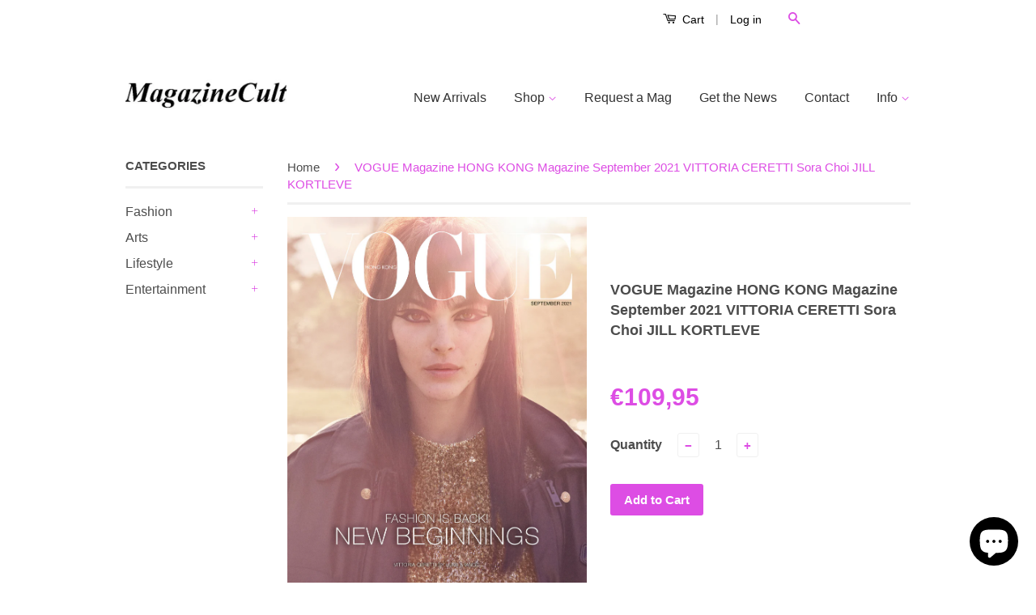

--- FILE ---
content_type: text/html; charset=utf-8
request_url: https://www.magazinecult.com/en-us/products/vogue-hong-kong-magazine-september-2021-vittoria-ceretti-sora-choi-jill-kortleve
body_size: 20768
content:
<!doctype html>
<!--[if lt IE 7]><html class="no-js lt-ie9 lt-ie8 lt-ie7" lang="en"> <![endif]-->
<!--[if IE 7]><html class="no-js lt-ie9 lt-ie8" lang="en"> <![endif]-->
<!--[if IE 8]><html class="no-js lt-ie9" lang="en"> <![endif]-->
<!--[if IE 9 ]><html class="ie9 no-js"> <![endif]-->
<!--[if (gt IE 9)|!(IE)]><!--> <html class="no-js"> <!--<![endif]-->

<head>


<!-- SEO - All in One -->
<title>VOGUE Magazine HONG KONG Magazine September 2021 VITTORIA CERETTI Sora</title>
<meta name="description" content="September 2021 * Chinese Text * Brand New VITTORIA CERETTI Cover by LUIGI &amp;amp; IANGO SORA CHOI * VITTORIA CERETTI * JILL KORTLEVE * ADUT AKECH by LUIGI &amp;amp; IANGO, A NEW DAWN, 26 pages and more .....   Info If you need further information or additional details feel free to ask us. If you&#39;re looking for particular mag" /> 
<meta name="robots" content="index"> 
<meta name="robots" content="follow"> 
<script type="application/ld+json">
{
	"@context": "http://schema.org",
	"@type": "Organization",
	"url": "http://www.magazinecult.com"}
</script> 
<script type="application/ld+json">
{
   "@context": "http://schema.org",
   "@type": "WebSite",
   "url": "https://www.magazinecult.com/",
   "potentialAction": {
     "@type": "SearchAction",
     "target": "https://www.magazinecult.com/search?q={search_term_string}",
     "query-input": "required name=search_term_string"
   }
}
</script> 
<script type="application/ld+json">
{
	"@context": "http://schema.org",
	"@type": "Product",
    "brand": {
		"@type": "Brand",
		"name": "Vittoria Ceretti"
	},
	"@id" : "https:\/\/www.magazinecult.com\/en-us\/products\/vogue-hong-kong-magazine-september-2021-vittoria-ceretti-sora-choi-jill-kortleve",
	"sku": "",
	"description": "September 2021 * Chinese Text * Brand New VITTORIA CERETTI Cover by LUIGI \u0026amp;amp;amp; IANGO SORA CHOI * VITTORIA CERETTI * JILL KORTLEVE * ADUT AKECH by LUIGI \u0026amp;amp;amp; IANGO, A NEW DAWN, 26 pages and more .....   Info If you need further information or additional details feel free to ask us. If you\u0026amp;#39;re looking for particular mag",
	"url": "https:\/\/www.magazinecult.com\/en-us\/products\/vogue-hong-kong-magazine-september-2021-vittoria-ceretti-sora-choi-jill-kortleve",
	"name": "VOGUE Magazine HONG KONG Magazine September 2021 VITTORIA CERETTI Sora Choi JILL KORTLEVE","image": "https://www.magazinecult.com/cdn/shop/products/Vogue_Hong_Kong_September_2021_Vittoria_Ceretti_grande.jpg?v=1633196578","offers": {
		"@type": "Offer",
		"price": "10995",
		"priceCurrency": "EUR",
		"availability": "InStock"
	}}
</script> 
<!-- End - SEO - All in One -->

                    <!-- ============================= SEO Expert Pro ============================= -->
    <title>VOGUE Magazine HONG KONG Magazine September 2021 VITTORIA CERETTI Sora</title>
   
    
        <meta name="description" content="September 2021 * Chinese Text * Brand New VITTORIA CERETTI Cover by LUIGI &amp;amp; IANGO SORA CHOI * VITTORIA CERETTI * JILL KORTLEVE * ADUT AKECH by LUIGI &amp;amp; IANGO, A NEW DAWN, 26 pages and more .....   Info If you need further information or additional details feel free to ask us. If you&#39;re looking for particular mag" />
    
    <meta http-equiv="cache-control" content="max-age=0" />
    <meta http-equiv="cache-control" content="no-cache" />
    <meta http-equiv="expires" content="0" />
    <meta http-equiv="expires" content="Tue, 01 Jan 2000 1:00:00 GMT" />
    <meta http-equiv="pragma" content="no-cache" />
    <script type="application/ld+json">
    {
    "@context": "http://schema.org",
    "@type": "Organization",
    "name": "magazinecult",
    "url": "https://www.magazinecult.com"    }
    </script>
    <script type="application/ld+json">
    {
        "@context": "http://schema.org",
        "@type": "WebSite",
        "url": "https://www.magazinecult.com",
        "potentialAction": {
            "@type": "SearchAction",
            "target": "https://www.magazinecult.com/search?q={query}",
            "query-input": "required name=query"
            }
    }
    </script>
    
    <script type="application/ld+json">
    {
        "@context": "http://schema.org",
        "@type": "Product",
        "brand": {
            "@type": "Brand",
            "name": "Vittoria Ceretti"
        },
        "sku": "",
        "description": "\nSeptember 2021 * Chinese Text * Brand New\nVITTORIA CERETTI Cover by LUIGI \u0026amp; IANGO\nSORA CHOI * VITTORIA CERETTI * JILL KORTLEVE * ADUT AKECH by LUIGI \u0026amp; IANGO, A NEW DAWN, 26 pages\nand more .....\n\n\n\n\n \nInfo\nIf you need further information or additional details feel free to ask us. If you're looking for particular magazines\/books we could find them for you. If you have ANY question or need, don't hesitate to ask us.\nMultiple purchases\nIf you need more magazines, we can do custom reserved offers so ask for your item's list and we'll give you a quote. We combine shippings joining several items in the same envelope\/package.\nShippings\nWe ship worldwide with strong, safe \u0026amp; discreet packaging. Every shipping will be registered \u0026amp; trackable. If you need only specific pages of a magazine\/book we can accurately clip them for you; in this case you'll receive a refund for the difference of shipping cost\nReturns\nTo be elegible for a return you should send us an email within 14 days of your purchase and your item must be in the same condition as you received it. Once your return is received and inspected, we will send you an email to notify you that we have received your returned item. We will also notify you of the approval or rejection of your refund. If you are approved, then your refund will be processed, and a credit will automatically be applied to your credit card or original method of payment, within a certain amount of days.\nItem condition\nSince we're mainly focused on vintage \u0026amp; collectible items, we'll try to do our best in order to describe \u0026amp; classify our magazines\/books condition. Whatever is our item classification, feel free to ask for further details. Below you'll find the classification scale of our items. \nSEALED  [Never read, still in original cellophane]                               \nBRAND NEW [Never read, newsstand condition]\nMINT [Never read, perfect condition]\nEXCELLENT [Used, almost perfect condition]\nVERY GOOD [Used, very good condition, minor wear]                        \nGOOD [Used, good condition, creases or llittle damages]\nACCEPTABLE [Used, normal wear and tear due to age, may be damaged]\n",
        "url":"https:\/\/www.magazinecult.com\/en-us\/products\/vogue-hong-kong-magazine-september-2021-vittoria-ceretti-sora-choi-jill-kortleve",
        "name": "VOGUE Magazine HONG KONG Magazine September 2021 VITTORIA CERETTI Sora Choi JILL KORTLEVE","image": "https://www.magazinecult.com/cdn/shop/products/Vogue_Hong_Kong_September_2021_Vittoria_Ceretti_grande.jpg?v=1633196578","offers": {
            "@type": "Offer",
            "price": 10995,
            "priceCurrency": "EUR",
            "availability": "InStock",
            "itemCondition": "http://schema.org/NewCondition"
        }}
        </script>
         
        

  <!-- Basic page needs ================================================== -->
  <meta charset="utf-8">
  <meta http-equiv="X-UA-Compatible" content="IE=edge,chrome=1">
  <meta name="p:domain_verify" content="f2ac134dae21a1d9f145d81393b89198"/>

  
  <link rel="shortcut icon" href="//www.magazinecult.com/cdn/shop/t/9/assets/favicon.png?v=89185529276267771901600558227" type="image/png" />
  

  <!-- Title and description ================================================== -->
  

  

  <!-- Product meta ================================================== -->
  

  <meta property="og:type" content="product">
  <meta property="og:title" content="VOGUE Magazine HONG KONG Magazine September 2021 VITTORIA CERETTI Sora Choi JILL KORTLEVE">
  
  <meta property="og:image" content="http://www.magazinecult.com/cdn/shop/products/Vogue_Hong_Kong_September_2021_Vittoria_Ceretti_grande.jpg?v=1633196578">
  <meta property="og:image:secure_url" content="https://www.magazinecult.com/cdn/shop/products/Vogue_Hong_Kong_September_2021_Vittoria_Ceretti_grande.jpg?v=1633196578">
  
  <meta property="og:price:amount" content="109,95">
  <meta property="og:price:currency" content="EUR">


  <meta property="og:description" content="September 2021 * Chinese Text * Brand New VITTORIA CERETTI Cover by LUIGI &amp;amp; IANGO SORA CHOI * VITTORIA CERETTI * JILL KORTLEVE * ADUT AKECH by LUIGI &amp;amp; IANGO, A NEW DAWN, 26 pages and more .....   Info If you need further information or additional details feel free to ask us. If you&#39;re looking for particular mag">

  <meta property="og:url" content="https://www.magazinecult.com/en-us/products/vogue-hong-kong-magazine-september-2021-vittoria-ceretti-sora-choi-jill-kortleve">
  <meta property="og:site_name" content="magazinecult">

  

<meta name="twitter:card" content="summary">



  <meta name="twitter:title" content="VOGUE Magazine HONG KONG Magazine September 2021 VITTORIA CERETTI Sora Choi JILL KORTLEVE">
  <meta name="twitter:description" content="September 2021 * Chinese Text * Brand New VITTORIA CERETTI Cover by LUIGI &amp;amp; IANGO SORA CHOI * VITTORIA CERETTI * JILL KORTLEVE * ADUT AKECH by LUIGI &amp;amp; IANGO, A NEW DAWN, 26 pages and more .....   Info If you need further information or additional details feel free to ask us. If you&#39;re looking for particular magazines/books we could find them for you. If you have ANY question or need, don&#39;t hesitate to ask us. Multiple purchases If you need more magazines, we can do custom reserved offers so ask for your item&#39;s list and we&#39;ll give you a quote. We combine shippings joining several items in the same envelope/package. Shippings We ship worldwide with strong, safe &amp;amp; discreet packaging. Every shipping will be registered &amp;amp; trackable. If you need only specific pages of a magazine/book we can">
  <meta name="twitter:image" content="https://www.magazinecult.com/cdn/shop/products/Vogue_Hong_Kong_September_2021_Vittoria_Ceretti_medium.jpg?v=1633196578">
  <meta name="twitter:image:width" content="240">
  <meta name="twitter:image:height" content="240">



  <!-- Helpers ================================================== -->
  <link rel="canonical" href="https://www.magazinecult.com/en-us/products/vogue-hong-kong-magazine-september-2021-vittoria-ceretti-sora-choi-jill-kortleve">
  <meta name="viewport" content="width=device-width,initial-scale=1">
  <meta name="theme-color" content="#dd4de4">

  
  <!-- Ajaxify Cart Plugin ================================================== -->
  <link href="//www.magazinecult.com/cdn/shop/t/9/assets/ajaxify.scss.css?v=77820539487846778471569458685" rel="stylesheet" type="text/css" media="all" />
  

  <!-- CSS ================================================== -->
  <link href="//www.magazinecult.com/cdn/shop/t/9/assets/timber.scss.css?v=92219447206131576581745681002" rel="stylesheet" type="text/css" media="all" />
  <link href="//www.magazinecult.com/cdn/shop/t/9/assets/theme.scss.css?v=14590721025270489661745681001" rel="stylesheet" type="text/css" media="all" />

  



  <!-- Header hook for plugins ================================================== -->
  <script>window.performance && window.performance.mark && window.performance.mark('shopify.content_for_header.start');</script><meta id="shopify-digital-wallet" name="shopify-digital-wallet" content="/5274501190/digital_wallets/dialog">
<meta name="shopify-checkout-api-token" content="3da5b5b3ce8e606329a23c9cee05bf9e">
<meta id="in-context-paypal-metadata" data-shop-id="5274501190" data-venmo-supported="false" data-environment="production" data-locale="en_US" data-paypal-v4="true" data-currency="EUR">
<link rel="alternate" hreflang="x-default" href="https://www.magazinecult.com/products/vogue-hong-kong-magazine-september-2021-vittoria-ceretti-sora-choi-jill-kortleve">
<link rel="alternate" hreflang="en-US" href="https://www.magazinecult.com/en-us/products/vogue-hong-kong-magazine-september-2021-vittoria-ceretti-sora-choi-jill-kortleve">
<link rel="alternate" type="application/json+oembed" href="https://www.magazinecult.com/en-us/products/vogue-hong-kong-magazine-september-2021-vittoria-ceretti-sora-choi-jill-kortleve.oembed">
<script async="async" src="/checkouts/internal/preloads.js?locale=en-US"></script>
<script id="shopify-features" type="application/json">{"accessToken":"3da5b5b3ce8e606329a23c9cee05bf9e","betas":["rich-media-storefront-analytics"],"domain":"www.magazinecult.com","predictiveSearch":true,"shopId":5274501190,"locale":"en"}</script>
<script>var Shopify = Shopify || {};
Shopify.shop = "magazinecult.myshopify.com";
Shopify.locale = "en";
Shopify.currency = {"active":"EUR","rate":"1.0"};
Shopify.country = "US";
Shopify.theme = {"name":"Theme export  www-magazinecult-com-theme-export...","id":77304627270,"schema_name":null,"schema_version":null,"theme_store_id":null,"role":"main"};
Shopify.theme.handle = "null";
Shopify.theme.style = {"id":null,"handle":null};
Shopify.cdnHost = "www.magazinecult.com/cdn";
Shopify.routes = Shopify.routes || {};
Shopify.routes.root = "/en-us/";</script>
<script type="module">!function(o){(o.Shopify=o.Shopify||{}).modules=!0}(window);</script>
<script>!function(o){function n(){var o=[];function n(){o.push(Array.prototype.slice.apply(arguments))}return n.q=o,n}var t=o.Shopify=o.Shopify||{};t.loadFeatures=n(),t.autoloadFeatures=n()}(window);</script>
<script id="shop-js-analytics" type="application/json">{"pageType":"product"}</script>
<script defer="defer" async type="module" src="//www.magazinecult.com/cdn/shopifycloud/shop-js/modules/v2/client.init-shop-cart-sync_COMZFrEa.en.esm.js"></script>
<script defer="defer" async type="module" src="//www.magazinecult.com/cdn/shopifycloud/shop-js/modules/v2/chunk.common_CdXrxk3f.esm.js"></script>
<script type="module">
  await import("//www.magazinecult.com/cdn/shopifycloud/shop-js/modules/v2/client.init-shop-cart-sync_COMZFrEa.en.esm.js");
await import("//www.magazinecult.com/cdn/shopifycloud/shop-js/modules/v2/chunk.common_CdXrxk3f.esm.js");

  window.Shopify.SignInWithShop?.initShopCartSync?.({"fedCMEnabled":true,"windoidEnabled":true});

</script>
<script>(function() {
  var isLoaded = false;
  function asyncLoad() {
    if (isLoaded) return;
    isLoaded = true;
    var urls = ["https:\/\/chimpstatic.com\/mcjs-connected\/js\/users\/339c4c668cf38e45375d41516\/1661c5967a75912751d13c13f.js?shop=magazinecult.myshopify.com","https:\/\/chimpstatic.com\/mcjs-connected\/js\/users\/339c4c668cf38e45375d41516\/f3ec715f739a2b0b15f3be74f.js?shop=magazinecult.myshopify.com","https:\/\/cdn.shopify.com\/s\/files\/1\/0052\/7450\/1190\/t\/9\/assets\/booster_eu_cookie_5274501190.js?875\u0026shop=magazinecult.myshopify.com","https:\/\/fastsimon.akamaized.net\/fast-simon-autocomplete-init.umd.js?mode=shopify\u0026UUID=0336736a-afbc-4427-a9c0-389e689a4d42\u0026store=5274501190\u0026shop=magazinecult.myshopify.com","\/\/swymv3free-01.azureedge.net\/code\/swym-shopify.js?shop=magazinecult.myshopify.com"];
    for (var i = 0; i < urls.length; i++) {
      var s = document.createElement('script');
      s.type = 'text/javascript';
      s.async = true;
      s.src = urls[i];
      var x = document.getElementsByTagName('script')[0];
      x.parentNode.insertBefore(s, x);
    }
  };
  if(window.attachEvent) {
    window.attachEvent('onload', asyncLoad);
  } else {
    window.addEventListener('load', asyncLoad, false);
  }
})();</script>
<script id="__st">var __st={"a":5274501190,"offset":3600,"reqid":"c1f6486e-4481-457d-8496-7e254516dc91-1762905313","pageurl":"www.magazinecult.com\/en-us\/products\/vogue-hong-kong-magazine-september-2021-vittoria-ceretti-sora-choi-jill-kortleve","u":"b4e9305af695","p":"product","rtyp":"product","rid":7112475672735};</script>
<script>window.ShopifyPaypalV4VisibilityTracking = true;</script>
<script id="captcha-bootstrap">!function(){'use strict';const t='contact',e='account',n='new_comment',o=[[t,t],['blogs',n],['comments',n],[t,'customer']],c=[[e,'customer_login'],[e,'guest_login'],[e,'recover_customer_password'],[e,'create_customer']],r=t=>t.map((([t,e])=>`form[action*='/${t}']:not([data-nocaptcha='true']) input[name='form_type'][value='${e}']`)).join(','),a=t=>()=>t?[...document.querySelectorAll(t)].map((t=>t.form)):[];function s(){const t=[...o],e=r(t);return a(e)}const i='password',u='form_key',d=['recaptcha-v3-token','g-recaptcha-response','h-captcha-response',i],f=()=>{try{return window.sessionStorage}catch{return}},m='__shopify_v',_=t=>t.elements[u];function p(t,e,n=!1){try{const o=window.sessionStorage,c=JSON.parse(o.getItem(e)),{data:r}=function(t){const{data:e,action:n}=t;return t[m]||n?{data:e,action:n}:{data:t,action:n}}(c);for(const[e,n]of Object.entries(r))t.elements[e]&&(t.elements[e].value=n);n&&o.removeItem(e)}catch(o){console.error('form repopulation failed',{error:o})}}const l='form_type',E='cptcha';function T(t){t.dataset[E]=!0}const w=window,h=w.document,L='Shopify',v='ce_forms',y='captcha';let A=!1;((t,e)=>{const n=(g='f06e6c50-85a8-45c8-87d0-21a2b65856fe',I='https://cdn.shopify.com/shopifycloud/storefront-forms-hcaptcha/ce_storefront_forms_captcha_hcaptcha.v1.5.2.iife.js',D={infoText:'Protected by hCaptcha',privacyText:'Privacy',termsText:'Terms'},(t,e,n)=>{const o=w[L][v],c=o.bindForm;if(c)return c(t,g,e,D).then(n);var r;o.q.push([[t,g,e,D],n]),r=I,A||(h.body.append(Object.assign(h.createElement('script'),{id:'captcha-provider',async:!0,src:r})),A=!0)});var g,I,D;w[L]=w[L]||{},w[L][v]=w[L][v]||{},w[L][v].q=[],w[L][y]=w[L][y]||{},w[L][y].protect=function(t,e){n(t,void 0,e),T(t)},Object.freeze(w[L][y]),function(t,e,n,w,h,L){const[v,y,A,g]=function(t,e,n){const i=e?o:[],u=t?c:[],d=[...i,...u],f=r(d),m=r(i),_=r(d.filter((([t,e])=>n.includes(e))));return[a(f),a(m),a(_),s()]}(w,h,L),I=t=>{const e=t.target;return e instanceof HTMLFormElement?e:e&&e.form},D=t=>v().includes(t);t.addEventListener('submit',(t=>{const e=I(t);if(!e)return;const n=D(e)&&!e.dataset.hcaptchaBound&&!e.dataset.recaptchaBound,o=_(e),c=g().includes(e)&&(!o||!o.value);(n||c)&&t.preventDefault(),c&&!n&&(function(t){try{if(!f())return;!function(t){const e=f();if(!e)return;const n=_(t);if(!n)return;const o=n.value;o&&e.removeItem(o)}(t);const e=Array.from(Array(32),(()=>Math.random().toString(36)[2])).join('');!function(t,e){_(t)||t.append(Object.assign(document.createElement('input'),{type:'hidden',name:u})),t.elements[u].value=e}(t,e),function(t,e){const n=f();if(!n)return;const o=[...t.querySelectorAll(`input[type='${i}']`)].map((({name:t})=>t)),c=[...d,...o],r={};for(const[a,s]of new FormData(t).entries())c.includes(a)||(r[a]=s);n.setItem(e,JSON.stringify({[m]:1,action:t.action,data:r}))}(t,e)}catch(e){console.error('failed to persist form',e)}}(e),e.submit())}));const S=(t,e)=>{t&&!t.dataset[E]&&(n(t,e.some((e=>e===t))),T(t))};for(const o of['focusin','change'])t.addEventListener(o,(t=>{const e=I(t);D(e)&&S(e,y())}));const B=e.get('form_key'),M=e.get(l),P=B&&M;t.addEventListener('DOMContentLoaded',(()=>{const t=y();if(P)for(const e of t)e.elements[l].value===M&&p(e,B);[...new Set([...A(),...v().filter((t=>'true'===t.dataset.shopifyCaptcha))])].forEach((e=>S(e,t)))}))}(h,new URLSearchParams(w.location.search),n,t,e,['guest_login'])})(!0,!0)}();</script>
<script integrity="sha256-52AcMU7V7pcBOXWImdc/TAGTFKeNjmkeM1Pvks/DTgc=" data-source-attribution="shopify.loadfeatures" defer="defer" src="//www.magazinecult.com/cdn/shopifycloud/storefront/assets/storefront/load_feature-81c60534.js" crossorigin="anonymous"></script>
<script data-source-attribution="shopify.dynamic_checkout.dynamic.init">var Shopify=Shopify||{};Shopify.PaymentButton=Shopify.PaymentButton||{isStorefrontPortableWallets:!0,init:function(){window.Shopify.PaymentButton.init=function(){};var t=document.createElement("script");t.src="https://www.magazinecult.com/cdn/shopifycloud/portable-wallets/latest/portable-wallets.en.js",t.type="module",document.head.appendChild(t)}};
</script>
<script data-source-attribution="shopify.dynamic_checkout.buyer_consent">
  function portableWalletsHideBuyerConsent(e){var t=document.getElementById("shopify-buyer-consent"),n=document.getElementById("shopify-subscription-policy-button");t&&n&&(t.classList.add("hidden"),t.setAttribute("aria-hidden","true"),n.removeEventListener("click",e))}function portableWalletsShowBuyerConsent(e){var t=document.getElementById("shopify-buyer-consent"),n=document.getElementById("shopify-subscription-policy-button");t&&n&&(t.classList.remove("hidden"),t.removeAttribute("aria-hidden"),n.addEventListener("click",e))}window.Shopify?.PaymentButton&&(window.Shopify.PaymentButton.hideBuyerConsent=portableWalletsHideBuyerConsent,window.Shopify.PaymentButton.showBuyerConsent=portableWalletsShowBuyerConsent);
</script>
<script data-source-attribution="shopify.dynamic_checkout.cart.bootstrap">document.addEventListener("DOMContentLoaded",(function(){function t(){return document.querySelector("shopify-accelerated-checkout-cart, shopify-accelerated-checkout")}if(t())Shopify.PaymentButton.init();else{new MutationObserver((function(e,n){t()&&(Shopify.PaymentButton.init(),n.disconnect())})).observe(document.body,{childList:!0,subtree:!0})}}));
</script>
<link id="shopify-accelerated-checkout-styles" rel="stylesheet" media="screen" href="https://www.magazinecult.com/cdn/shopifycloud/portable-wallets/latest/accelerated-checkout-backwards-compat.css" crossorigin="anonymous">
<style id="shopify-accelerated-checkout-cart">
        #shopify-buyer-consent {
  margin-top: 1em;
  display: inline-block;
  width: 100%;
}

#shopify-buyer-consent.hidden {
  display: none;
}

#shopify-subscription-policy-button {
  background: none;
  border: none;
  padding: 0;
  text-decoration: underline;
  font-size: inherit;
  cursor: pointer;
}

#shopify-subscription-policy-button::before {
  box-shadow: none;
}

      </style>

<script>window.performance && window.performance.mark && window.performance.mark('shopify.content_for_header.end');</script>

  

<!--[if lt IE 9]>
<script src="//cdnjs.cloudflare.com/ajax/libs/html5shiv/3.7.2/html5shiv.min.js" type="text/javascript"></script>
<script src="//www.magazinecult.com/cdn/shop/t/9/assets/respond.min.js?v=52248677837542619231569458678" type="text/javascript"></script>
<link href="//www.magazinecult.com/cdn/shop/t/9/assets/respond-proxy.html" id="respond-proxy" rel="respond-proxy" />
<link href="//www.magazinecult.com/search?q=b1114a56b1a1fdd9deca13fea5b2a77e" id="respond-redirect" rel="respond-redirect" />
<script src="//www.magazinecult.com/search?q=b1114a56b1a1fdd9deca13fea5b2a77e" type="text/javascript"></script>
<![endif]-->



  <script src="//ajax.googleapis.com/ajax/libs/jquery/1.11.0/jquery.min.js" type="text/javascript"></script>
  <script src="//www.magazinecult.com/cdn/shop/t/9/assets/modernizr.min.js?v=26620055551102246001569458677" type="text/javascript"></script>

  
  

<script src="https://cdn.shopify.com/extensions/7bc9bb47-adfa-4267-963e-cadee5096caf/inbox-1252/assets/inbox-chat-loader.js" type="text/javascript" defer="defer"></script>
<script src="https://cdn.shopify.com/extensions/8d2c31d3-a828-4daf-820f-80b7f8e01c39/nova-eu-cookie-bar-gdpr-4/assets/nova-cookie-app-embed.js" type="text/javascript" defer="defer"></script>
<link href="https://cdn.shopify.com/extensions/8d2c31d3-a828-4daf-820f-80b7f8e01c39/nova-eu-cookie-bar-gdpr-4/assets/nova-cookie.css" rel="stylesheet" type="text/css" media="all">
<link href="https://monorail-edge.shopifysvc.com" rel="dns-prefetch">
<script>(function(){if ("sendBeacon" in navigator && "performance" in window) {try {var session_token_from_headers = performance.getEntriesByType('navigation')[0].serverTiming.find(x => x.name == '_s').description;} catch {var session_token_from_headers = undefined;}var session_cookie_matches = document.cookie.match(/_shopify_s=([^;]*)/);var session_token_from_cookie = session_cookie_matches && session_cookie_matches.length === 2 ? session_cookie_matches[1] : "";var session_token = session_token_from_headers || session_token_from_cookie || "";function handle_abandonment_event(e) {var entries = performance.getEntries().filter(function(entry) {return /monorail-edge.shopifysvc.com/.test(entry.name);});if (!window.abandonment_tracked && entries.length === 0) {window.abandonment_tracked = true;var currentMs = Date.now();var navigation_start = performance.timing.navigationStart;var payload = {shop_id: 5274501190,url: window.location.href,navigation_start,duration: currentMs - navigation_start,session_token,page_type: "product"};window.navigator.sendBeacon("https://monorail-edge.shopifysvc.com/v1/produce", JSON.stringify({schema_id: "online_store_buyer_site_abandonment/1.1",payload: payload,metadata: {event_created_at_ms: currentMs,event_sent_at_ms: currentMs}}));}}window.addEventListener('pagehide', handle_abandonment_event);}}());</script>
<script id="web-pixels-manager-setup">(function e(e,d,r,n,o){if(void 0===o&&(o={}),!Boolean(null===(a=null===(i=window.Shopify)||void 0===i?void 0:i.analytics)||void 0===a?void 0:a.replayQueue)){var i,a;window.Shopify=window.Shopify||{};var t=window.Shopify;t.analytics=t.analytics||{};var s=t.analytics;s.replayQueue=[],s.publish=function(e,d,r){return s.replayQueue.push([e,d,r]),!0};try{self.performance.mark("wpm:start")}catch(e){}var l=function(){var e={modern:/Edge?\/(1{2}[4-9]|1[2-9]\d|[2-9]\d{2}|\d{4,})\.\d+(\.\d+|)|Firefox\/(1{2}[4-9]|1[2-9]\d|[2-9]\d{2}|\d{4,})\.\d+(\.\d+|)|Chrom(ium|e)\/(9{2}|\d{3,})\.\d+(\.\d+|)|(Maci|X1{2}).+ Version\/(15\.\d+|(1[6-9]|[2-9]\d|\d{3,})\.\d+)([,.]\d+|)( \(\w+\)|)( Mobile\/\w+|) Safari\/|Chrome.+OPR\/(9{2}|\d{3,})\.\d+\.\d+|(CPU[ +]OS|iPhone[ +]OS|CPU[ +]iPhone|CPU IPhone OS|CPU iPad OS)[ +]+(15[._]\d+|(1[6-9]|[2-9]\d|\d{3,})[._]\d+)([._]\d+|)|Android:?[ /-](13[3-9]|1[4-9]\d|[2-9]\d{2}|\d{4,})(\.\d+|)(\.\d+|)|Android.+Firefox\/(13[5-9]|1[4-9]\d|[2-9]\d{2}|\d{4,})\.\d+(\.\d+|)|Android.+Chrom(ium|e)\/(13[3-9]|1[4-9]\d|[2-9]\d{2}|\d{4,})\.\d+(\.\d+|)|SamsungBrowser\/([2-9]\d|\d{3,})\.\d+/,legacy:/Edge?\/(1[6-9]|[2-9]\d|\d{3,})\.\d+(\.\d+|)|Firefox\/(5[4-9]|[6-9]\d|\d{3,})\.\d+(\.\d+|)|Chrom(ium|e)\/(5[1-9]|[6-9]\d|\d{3,})\.\d+(\.\d+|)([\d.]+$|.*Safari\/(?![\d.]+ Edge\/[\d.]+$))|(Maci|X1{2}).+ Version\/(10\.\d+|(1[1-9]|[2-9]\d|\d{3,})\.\d+)([,.]\d+|)( \(\w+\)|)( Mobile\/\w+|) Safari\/|Chrome.+OPR\/(3[89]|[4-9]\d|\d{3,})\.\d+\.\d+|(CPU[ +]OS|iPhone[ +]OS|CPU[ +]iPhone|CPU IPhone OS|CPU iPad OS)[ +]+(10[._]\d+|(1[1-9]|[2-9]\d|\d{3,})[._]\d+)([._]\d+|)|Android:?[ /-](13[3-9]|1[4-9]\d|[2-9]\d{2}|\d{4,})(\.\d+|)(\.\d+|)|Mobile Safari.+OPR\/([89]\d|\d{3,})\.\d+\.\d+|Android.+Firefox\/(13[5-9]|1[4-9]\d|[2-9]\d{2}|\d{4,})\.\d+(\.\d+|)|Android.+Chrom(ium|e)\/(13[3-9]|1[4-9]\d|[2-9]\d{2}|\d{4,})\.\d+(\.\d+|)|Android.+(UC? ?Browser|UCWEB|U3)[ /]?(15\.([5-9]|\d{2,})|(1[6-9]|[2-9]\d|\d{3,})\.\d+)\.\d+|SamsungBrowser\/(5\.\d+|([6-9]|\d{2,})\.\d+)|Android.+MQ{2}Browser\/(14(\.(9|\d{2,})|)|(1[5-9]|[2-9]\d|\d{3,})(\.\d+|))(\.\d+|)|K[Aa][Ii]OS\/(3\.\d+|([4-9]|\d{2,})\.\d+)(\.\d+|)/},d=e.modern,r=e.legacy,n=navigator.userAgent;return n.match(d)?"modern":n.match(r)?"legacy":"unknown"}(),u="modern"===l?"modern":"legacy",c=(null!=n?n:{modern:"",legacy:""})[u],f=function(e){return[e.baseUrl,"/wpm","/b",e.hashVersion,"modern"===e.buildTarget?"m":"l",".js"].join("")}({baseUrl:d,hashVersion:r,buildTarget:u}),m=function(e){var d=e.version,r=e.bundleTarget,n=e.surface,o=e.pageUrl,i=e.monorailEndpoint;return{emit:function(e){var a=e.status,t=e.errorMsg,s=(new Date).getTime(),l=JSON.stringify({metadata:{event_sent_at_ms:s},events:[{schema_id:"web_pixels_manager_load/3.1",payload:{version:d,bundle_target:r,page_url:o,status:a,surface:n,error_msg:t},metadata:{event_created_at_ms:s}}]});if(!i)return console&&console.warn&&console.warn("[Web Pixels Manager] No Monorail endpoint provided, skipping logging."),!1;try{return self.navigator.sendBeacon.bind(self.navigator)(i,l)}catch(e){}var u=new XMLHttpRequest;try{return u.open("POST",i,!0),u.setRequestHeader("Content-Type","text/plain"),u.send(l),!0}catch(e){return console&&console.warn&&console.warn("[Web Pixels Manager] Got an unhandled error while logging to Monorail."),!1}}}}({version:r,bundleTarget:l,surface:e.surface,pageUrl:self.location.href,monorailEndpoint:e.monorailEndpoint});try{o.browserTarget=l,function(e){var d=e.src,r=e.async,n=void 0===r||r,o=e.onload,i=e.onerror,a=e.sri,t=e.scriptDataAttributes,s=void 0===t?{}:t,l=document.createElement("script"),u=document.querySelector("head"),c=document.querySelector("body");if(l.async=n,l.src=d,a&&(l.integrity=a,l.crossOrigin="anonymous"),s)for(var f in s)if(Object.prototype.hasOwnProperty.call(s,f))try{l.dataset[f]=s[f]}catch(e){}if(o&&l.addEventListener("load",o),i&&l.addEventListener("error",i),u)u.appendChild(l);else{if(!c)throw new Error("Did not find a head or body element to append the script");c.appendChild(l)}}({src:f,async:!0,onload:function(){if(!function(){var e,d;return Boolean(null===(d=null===(e=window.Shopify)||void 0===e?void 0:e.analytics)||void 0===d?void 0:d.initialized)}()){var d=window.webPixelsManager.init(e)||void 0;if(d){var r=window.Shopify.analytics;r.replayQueue.forEach((function(e){var r=e[0],n=e[1],o=e[2];d.publishCustomEvent(r,n,o)})),r.replayQueue=[],r.publish=d.publishCustomEvent,r.visitor=d.visitor,r.initialized=!0}}},onerror:function(){return m.emit({status:"failed",errorMsg:"".concat(f," has failed to load")})},sri:function(e){var d=/^sha384-[A-Za-z0-9+/=]+$/;return"string"==typeof e&&d.test(e)}(c)?c:"",scriptDataAttributes:o}),m.emit({status:"loading"})}catch(e){m.emit({status:"failed",errorMsg:(null==e?void 0:e.message)||"Unknown error"})}}})({shopId: 5274501190,storefrontBaseUrl: "https://www.magazinecult.com",extensionsBaseUrl: "https://extensions.shopifycdn.com/cdn/shopifycloud/web-pixels-manager",monorailEndpoint: "https://monorail-edge.shopifysvc.com/unstable/produce_batch",surface: "storefront-renderer",enabledBetaFlags: ["2dca8a86"],webPixelsConfigList: [{"id":"2353135949","configuration":"{\"accountID\":\"0336736a-afbc-4427-a9c0-389e689a4d42\"}","eventPayloadVersion":"v1","runtimeContext":"STRICT","scriptVersion":"a0939c816b3ebc297516608702a313ca","type":"APP","apiClientId":159457,"privacyPurposes":["ANALYTICS","MARKETING","SALE_OF_DATA"],"dataSharingAdjustments":{"protectedCustomerApprovalScopes":["read_customer_address","read_customer_email","read_customer_name","read_customer_personal_data","read_customer_phone"]}},{"id":"1016103245","configuration":"{\"config\":\"{\\\"pixel_id\\\":\\\"G-TNTDX21XVN\\\",\\\"gtag_events\\\":[{\\\"type\\\":\\\"purchase\\\",\\\"action_label\\\":\\\"G-TNTDX21XVN\\\"},{\\\"type\\\":\\\"page_view\\\",\\\"action_label\\\":\\\"G-TNTDX21XVN\\\"},{\\\"type\\\":\\\"view_item\\\",\\\"action_label\\\":\\\"G-TNTDX21XVN\\\"},{\\\"type\\\":\\\"search\\\",\\\"action_label\\\":\\\"G-TNTDX21XVN\\\"},{\\\"type\\\":\\\"add_to_cart\\\",\\\"action_label\\\":\\\"G-TNTDX21XVN\\\"},{\\\"type\\\":\\\"begin_checkout\\\",\\\"action_label\\\":\\\"G-TNTDX21XVN\\\"},{\\\"type\\\":\\\"add_payment_info\\\",\\\"action_label\\\":\\\"G-TNTDX21XVN\\\"}],\\\"enable_monitoring_mode\\\":false}\"}","eventPayloadVersion":"v1","runtimeContext":"OPEN","scriptVersion":"b2a88bafab3e21179ed38636efcd8a93","type":"APP","apiClientId":1780363,"privacyPurposes":[],"dataSharingAdjustments":{"protectedCustomerApprovalScopes":["read_customer_address","read_customer_email","read_customer_name","read_customer_personal_data","read_customer_phone"]}},{"id":"158171469","eventPayloadVersion":"v1","runtimeContext":"LAX","scriptVersion":"1","type":"CUSTOM","privacyPurposes":["MARKETING"],"name":"Meta pixel (migrated)"},{"id":"shopify-app-pixel","configuration":"{}","eventPayloadVersion":"v1","runtimeContext":"STRICT","scriptVersion":"0450","apiClientId":"shopify-pixel","type":"APP","privacyPurposes":["ANALYTICS","MARKETING"]},{"id":"shopify-custom-pixel","eventPayloadVersion":"v1","runtimeContext":"LAX","scriptVersion":"0450","apiClientId":"shopify-pixel","type":"CUSTOM","privacyPurposes":["ANALYTICS","MARKETING"]}],isMerchantRequest: false,initData: {"shop":{"name":"magazinecult","paymentSettings":{"currencyCode":"EUR"},"myshopifyDomain":"magazinecult.myshopify.com","countryCode":"IT","storefrontUrl":"https:\/\/www.magazinecult.com\/en-us"},"customer":null,"cart":null,"checkout":null,"productVariants":[{"price":{"amount":109.95,"currencyCode":"EUR"},"product":{"title":"VOGUE Magazine HONG KONG Magazine September 2021 VITTORIA CERETTI Sora Choi JILL KORTLEVE","vendor":"Vittoria Ceretti","id":"7112475672735","untranslatedTitle":"VOGUE Magazine HONG KONG Magazine September 2021 VITTORIA CERETTI Sora Choi JILL KORTLEVE","url":"\/en-us\/products\/vogue-hong-kong-magazine-september-2021-vittoria-ceretti-sora-choi-jill-kortleve","type":"Vogue"},"id":"41197755662495","image":{"src":"\/\/www.magazinecult.com\/cdn\/shop\/products\/Vogue_Hong_Kong_September_2021_Vittoria_Ceretti.jpg?v=1633196578"},"sku":"","title":"Default Title","untranslatedTitle":"Default Title"}],"purchasingCompany":null},},"https://www.magazinecult.com/cdn","ae1676cfwd2530674p4253c800m34e853cb",{"modern":"","legacy":""},{"shopId":"5274501190","storefrontBaseUrl":"https:\/\/www.magazinecult.com","extensionBaseUrl":"https:\/\/extensions.shopifycdn.com\/cdn\/shopifycloud\/web-pixels-manager","surface":"storefront-renderer","enabledBetaFlags":"[\"2dca8a86\"]","isMerchantRequest":"false","hashVersion":"ae1676cfwd2530674p4253c800m34e853cb","publish":"custom","events":"[[\"page_viewed\",{}],[\"product_viewed\",{\"productVariant\":{\"price\":{\"amount\":109.95,\"currencyCode\":\"EUR\"},\"product\":{\"title\":\"VOGUE Magazine HONG KONG Magazine September 2021 VITTORIA CERETTI Sora Choi JILL KORTLEVE\",\"vendor\":\"Vittoria Ceretti\",\"id\":\"7112475672735\",\"untranslatedTitle\":\"VOGUE Magazine HONG KONG Magazine September 2021 VITTORIA CERETTI Sora Choi JILL KORTLEVE\",\"url\":\"\/en-us\/products\/vogue-hong-kong-magazine-september-2021-vittoria-ceretti-sora-choi-jill-kortleve\",\"type\":\"Vogue\"},\"id\":\"41197755662495\",\"image\":{\"src\":\"\/\/www.magazinecult.com\/cdn\/shop\/products\/Vogue_Hong_Kong_September_2021_Vittoria_Ceretti.jpg?v=1633196578\"},\"sku\":\"\",\"title\":\"Default Title\",\"untranslatedTitle\":\"Default Title\"}}]]"});</script><script>
  window.ShopifyAnalytics = window.ShopifyAnalytics || {};
  window.ShopifyAnalytics.meta = window.ShopifyAnalytics.meta || {};
  window.ShopifyAnalytics.meta.currency = 'EUR';
  var meta = {"product":{"id":7112475672735,"gid":"gid:\/\/shopify\/Product\/7112475672735","vendor":"Vittoria Ceretti","type":"Vogue","variants":[{"id":41197755662495,"price":10995,"name":"VOGUE Magazine HONG KONG Magazine September 2021 VITTORIA CERETTI Sora Choi JILL KORTLEVE","public_title":null,"sku":""}],"remote":false},"page":{"pageType":"product","resourceType":"product","resourceId":7112475672735}};
  for (var attr in meta) {
    window.ShopifyAnalytics.meta[attr] = meta[attr];
  }
</script>
<script class="analytics">
  (function () {
    var customDocumentWrite = function(content) {
      var jquery = null;

      if (window.jQuery) {
        jquery = window.jQuery;
      } else if (window.Checkout && window.Checkout.$) {
        jquery = window.Checkout.$;
      }

      if (jquery) {
        jquery('body').append(content);
      }
    };

    var hasLoggedConversion = function(token) {
      if (token) {
        return document.cookie.indexOf('loggedConversion=' + token) !== -1;
      }
      return false;
    }

    var setCookieIfConversion = function(token) {
      if (token) {
        var twoMonthsFromNow = new Date(Date.now());
        twoMonthsFromNow.setMonth(twoMonthsFromNow.getMonth() + 2);

        document.cookie = 'loggedConversion=' + token + '; expires=' + twoMonthsFromNow;
      }
    }

    var trekkie = window.ShopifyAnalytics.lib = window.trekkie = window.trekkie || [];
    if (trekkie.integrations) {
      return;
    }
    trekkie.methods = [
      'identify',
      'page',
      'ready',
      'track',
      'trackForm',
      'trackLink'
    ];
    trekkie.factory = function(method) {
      return function() {
        var args = Array.prototype.slice.call(arguments);
        args.unshift(method);
        trekkie.push(args);
        return trekkie;
      };
    };
    for (var i = 0; i < trekkie.methods.length; i++) {
      var key = trekkie.methods[i];
      trekkie[key] = trekkie.factory(key);
    }
    trekkie.load = function(config) {
      trekkie.config = config || {};
      trekkie.config.initialDocumentCookie = document.cookie;
      var first = document.getElementsByTagName('script')[0];
      var script = document.createElement('script');
      script.type = 'text/javascript';
      script.onerror = function(e) {
        var scriptFallback = document.createElement('script');
        scriptFallback.type = 'text/javascript';
        scriptFallback.onerror = function(error) {
                var Monorail = {
      produce: function produce(monorailDomain, schemaId, payload) {
        var currentMs = new Date().getTime();
        var event = {
          schema_id: schemaId,
          payload: payload,
          metadata: {
            event_created_at_ms: currentMs,
            event_sent_at_ms: currentMs
          }
        };
        return Monorail.sendRequest("https://" + monorailDomain + "/v1/produce", JSON.stringify(event));
      },
      sendRequest: function sendRequest(endpointUrl, payload) {
        // Try the sendBeacon API
        if (window && window.navigator && typeof window.navigator.sendBeacon === 'function' && typeof window.Blob === 'function' && !Monorail.isIos12()) {
          var blobData = new window.Blob([payload], {
            type: 'text/plain'
          });

          if (window.navigator.sendBeacon(endpointUrl, blobData)) {
            return true;
          } // sendBeacon was not successful

        } // XHR beacon

        var xhr = new XMLHttpRequest();

        try {
          xhr.open('POST', endpointUrl);
          xhr.setRequestHeader('Content-Type', 'text/plain');
          xhr.send(payload);
        } catch (e) {
          console.log(e);
        }

        return false;
      },
      isIos12: function isIos12() {
        return window.navigator.userAgent.lastIndexOf('iPhone; CPU iPhone OS 12_') !== -1 || window.navigator.userAgent.lastIndexOf('iPad; CPU OS 12_') !== -1;
      }
    };
    Monorail.produce('monorail-edge.shopifysvc.com',
      'trekkie_storefront_load_errors/1.1',
      {shop_id: 5274501190,
      theme_id: 77304627270,
      app_name: "storefront",
      context_url: window.location.href,
      source_url: "//www.magazinecult.com/cdn/s/trekkie.storefront.308893168db1679b4a9f8a086857af995740364f.min.js"});

        };
        scriptFallback.async = true;
        scriptFallback.src = '//www.magazinecult.com/cdn/s/trekkie.storefront.308893168db1679b4a9f8a086857af995740364f.min.js';
        first.parentNode.insertBefore(scriptFallback, first);
      };
      script.async = true;
      script.src = '//www.magazinecult.com/cdn/s/trekkie.storefront.308893168db1679b4a9f8a086857af995740364f.min.js';
      first.parentNode.insertBefore(script, first);
    };
    trekkie.load(
      {"Trekkie":{"appName":"storefront","development":false,"defaultAttributes":{"shopId":5274501190,"isMerchantRequest":null,"themeId":77304627270,"themeCityHash":"10852984215227469759","contentLanguage":"en","currency":"EUR","eventMetadataId":"c0ecad52-a776-4862-8d06-6b9b4af94a7a"},"isServerSideCookieWritingEnabled":true,"monorailRegion":"shop_domain","enabledBetaFlags":["f0df213a"]},"Session Attribution":{},"S2S":{"facebookCapiEnabled":false,"source":"trekkie-storefront-renderer","apiClientId":580111}}
    );

    var loaded = false;
    trekkie.ready(function() {
      if (loaded) return;
      loaded = true;

      window.ShopifyAnalytics.lib = window.trekkie;

      var originalDocumentWrite = document.write;
      document.write = customDocumentWrite;
      try { window.ShopifyAnalytics.merchantGoogleAnalytics.call(this); } catch(error) {};
      document.write = originalDocumentWrite;

      window.ShopifyAnalytics.lib.page(null,{"pageType":"product","resourceType":"product","resourceId":7112475672735,"shopifyEmitted":true});

      var match = window.location.pathname.match(/checkouts\/(.+)\/(thank_you|post_purchase)/)
      var token = match? match[1]: undefined;
      if (!hasLoggedConversion(token)) {
        setCookieIfConversion(token);
        window.ShopifyAnalytics.lib.track("Viewed Product",{"currency":"EUR","variantId":41197755662495,"productId":7112475672735,"productGid":"gid:\/\/shopify\/Product\/7112475672735","name":"VOGUE Magazine HONG KONG Magazine September 2021 VITTORIA CERETTI Sora Choi JILL KORTLEVE","price":"109.95","sku":"","brand":"Vittoria Ceretti","variant":null,"category":"Vogue","nonInteraction":true,"remote":false},undefined,undefined,{"shopifyEmitted":true});
      window.ShopifyAnalytics.lib.track("monorail:\/\/trekkie_storefront_viewed_product\/1.1",{"currency":"EUR","variantId":41197755662495,"productId":7112475672735,"productGid":"gid:\/\/shopify\/Product\/7112475672735","name":"VOGUE Magazine HONG KONG Magazine September 2021 VITTORIA CERETTI Sora Choi JILL KORTLEVE","price":"109.95","sku":"","brand":"Vittoria Ceretti","variant":null,"category":"Vogue","nonInteraction":true,"remote":false,"referer":"https:\/\/www.magazinecult.com\/en-us\/products\/vogue-hong-kong-magazine-september-2021-vittoria-ceretti-sora-choi-jill-kortleve"});
      }
    });


        var eventsListenerScript = document.createElement('script');
        eventsListenerScript.async = true;
        eventsListenerScript.src = "//www.magazinecult.com/cdn/shopifycloud/storefront/assets/shop_events_listener-3da45d37.js";
        document.getElementsByTagName('head')[0].appendChild(eventsListenerScript);

})();</script>
<script
  defer
  src="https://www.magazinecult.com/cdn/shopifycloud/perf-kit/shopify-perf-kit-2.1.2.min.js"
  data-application="storefront-renderer"
  data-shop-id="5274501190"
  data-render-region="gcp-us-east1"
  data-page-type="product"
  data-theme-instance-id="77304627270"
  data-theme-name=""
  data-theme-version=""
  data-monorail-region="shop_domain"
  data-resource-timing-sampling-rate="10"
  data-shs="true"
  data-shs-beacon="true"
  data-shs-export-with-fetch="true"
  data-shs-logs-sample-rate="1"
></script>
</head>

<body id="vogue-magazine-hong-kong-magazine-september-2021-vittoria-ceretti-sora" class="template-product" >

  <div class="header-bar">
  <div class="wrapper medium-down--hide">
    <div class="large--display-table">
      <div class="header-bar__left large--display-table-cell">
        
      </div>

      <div class="header-bar__right large--display-table-cell">
        <div class="header-bar__module">
          <a href="/cart" class="cart-toggle">
            <span class="icon icon-cart header-bar__cart-icon" aria-hidden="true"></span>
            Cart
            <span class="cart-count header-bar__cart-count hidden-count">0</span>
          </a>
        </div>

        
          <span class="header-bar__sep" aria-hidden="true">|</span>
          <ul class="header-bar__module header-bar__module--list">
            
              <li>
                <a href="https://shopify.com/5274501190/account?locale=en&amp;region_country=US" id="customer_login_link">Log in</a>
              </li>
            
          </ul>
        
        
        
          <div class="header-bar__module header-bar__search">
            


  <form action="/search" method="get" class="header-bar__search-form clearfix" role="search">
    
    <input type="search" name="q" value="" aria-label="Search our store" class="header-bar__search-input">
    <button type="submit" class="btn icon-fallback-text header-bar__search-submit">
      <span class="icon icon-search" aria-hidden="true"></span>
      <span class="fallback-text">Search</span>
    </button>
  </form>


          </div>
               
      </div>
    </div>
  </div>
  <div class="wrapper large--hide">
    <button type="button" class="mobile-nav-trigger" id="MobileNavTrigger">
      <span class="icon icon-hamburger" aria-hidden="true"></span>
      Menu
    </button>
    <a href="/cart" class="cart-toggle mobile-cart-toggle">
      <span class="icon icon-cart header-bar__cart-icon" aria-hidden="true"></span>
      Cart <span class="cart-count hidden-count">0</span>
    </a>
  </div>
  <ul id="MobileNav" class="mobile-nav large--hide">
  
  
  
  <li class="mobile-nav__link" aria-haspopup="true">
    
      <a href="/en-us/collections/new-arrivals" class="mobile-nav">
        New Arrivals
      </a>
    
  </li>
  
  
  <li class="mobile-nav__link" aria-haspopup="true">
    
      <a href="/en-us" class="mobile-nav__sublist-trigger">
        Shop
        <span class="icon-fallback-text mobile-nav__sublist-expand">
  <span class="icon icon-plus" aria-hidden="true"></span>
  <span class="fallback-text">+</span>
</span>
<span class="icon-fallback-text mobile-nav__sublist-contract">
  <span class="icon icon-minus" aria-hidden="true"></span>
  <span class="fallback-text">-</span>
</span>
      </a>
      <ul class="mobile-nav__sublist">  
        
          <li class="mobile-nav__sublist-link">
            <a href="/en-us/pages/search-guide">searching</a>
          </li>
        
          <li class="mobile-nav__sublist-link">
            <a href="/en-us/collections/all">by magazine details</a>
          </li>
        
          <li class="mobile-nav__sublist-link">
            <a href="/en-us/pages/who-is-on-cover">by cover character</a>
          </li>
        
      </ul>
    
  </li>
  
  
  <li class="mobile-nav__link" aria-haspopup="true">
    
      <a href="/en-us/pages/request-a-magazine" class="mobile-nav">
        Request a Mag
      </a>
    
  </li>
  
  
  <li class="mobile-nav__link" aria-haspopup="true">
    
      <a href="/en-us/pages/signup" class="mobile-nav">
        Get the News
      </a>
    
  </li>
  
  
  <li class="mobile-nav__link" aria-haspopup="true">
    
      <a href="/en-us/pages/contact" class="mobile-nav">
        Contact
      </a>
    
  </li>
  
  
  <li class="mobile-nav__link" aria-haspopup="true">
    
      <a href="/en-us" class="mobile-nav__sublist-trigger">
        Info
        <span class="icon-fallback-text mobile-nav__sublist-expand">
  <span class="icon icon-plus" aria-hidden="true"></span>
  <span class="fallback-text">+</span>
</span>
<span class="icon-fallback-text mobile-nav__sublist-contract">
  <span class="icon icon-minus" aria-hidden="true"></span>
  <span class="fallback-text">-</span>
</span>
      </a>
      <ul class="mobile-nav__sublist">  
        
          <li class="mobile-nav__sublist-link">
            <a href="https://parcelsapp.com/en">Track my order</a>
          </li>
        
          <li class="mobile-nav__sublist-link">
            <a href="/en-us/pages/faqs">Faqs</a>
          </li>
        
          <li class="mobile-nav__sublist-link">
            <a href="/en-us/pages/about-us">About us</a>
          </li>
        
      </ul>
    
  </li>
  
  
    
      
      
      
      
      
        <li class="mobile-nav__link" aria-haspopup="true">
  <a href="#" class="mobile-nav__sublist-trigger">
    Categories
    <span class="icon-fallback-text mobile-nav__sublist-expand">
  <span class="icon icon-plus" aria-hidden="true"></span>
  <span class="fallback-text">+</span>
</span>
<span class="icon-fallback-text mobile-nav__sublist-contract">
  <span class="icon icon-minus" aria-hidden="true"></span>
  <span class="fallback-text">-</span>
</span>
  </a>
  <ul class="mobile-nav__sublist">
  
    
      
      
        <li class="mobile-nav__sublist-link" aria-haspopup="true">
          <a href="/en-us" class="mobile-nav__sublist-trigger">
            Fashion
            <span class="icon-fallback-text mobile-nav__sublist-expand">
  <span class="icon icon-plus" aria-hidden="true"></span>
  <span class="fallback-text">+</span>
</span>
<span class="icon-fallback-text mobile-nav__sublist-contract">
  <span class="icon icon-minus" aria-hidden="true"></span>
  <span class="fallback-text">-</span>
</span>
          </a>
          <ul class="mobile-nav__sublist">
            
              <li class="mobile-nav__sublist-link">
                <a href="/en-us/collections/womens-fashion">Women&#39;s</a>
              </li>
            
              <li class="mobile-nav__sublist-link">
                <a href="/en-us/collections/mens-fashion">Men&#39;s</a>
              </li>
            
              <li class="mobile-nav__sublist-link">
                <a href="/en-us/collections/kids-youngs-fashion">Kids</a>
              </li>
            
              <li class="mobile-nav__sublist-link">
                <a href="/en-us/collections/catalogs-lookbooks">Catalogs &amp; Clippings</a>
              </li>
            
              <li class="mobile-nav__sublist-link">
                <a href="/en-us/collections/alternative-fashion">Alternative</a>
              </li>
            
          </ul>
        </li>
      
      
  
    
      
      
        <li class="mobile-nav__sublist-link" aria-haspopup="true">
          <a href="/en-us" class="mobile-nav__sublist-trigger">
            Arts
            <span class="icon-fallback-text mobile-nav__sublist-expand">
  <span class="icon icon-plus" aria-hidden="true"></span>
  <span class="fallback-text">+</span>
</span>
<span class="icon-fallback-text mobile-nav__sublist-contract">
  <span class="icon icon-minus" aria-hidden="true"></span>
  <span class="fallback-text">-</span>
</span>
          </a>
          <ul class="mobile-nav__sublist">
            
              <li class="mobile-nav__sublist-link">
                <a href="/en-us/collections/architecture-art-design">Architecture Art Design</a>
              </li>
            
          </ul>
        </li>
      
      
  
    
      
      
        <li class="mobile-nav__sublist-link" aria-haspopup="true">
          <a href="/en-us" class="mobile-nav__sublist-trigger">
            Lifestyle
            <span class="icon-fallback-text mobile-nav__sublist-expand">
  <span class="icon icon-plus" aria-hidden="true"></span>
  <span class="fallback-text">+</span>
</span>
<span class="icon-fallback-text mobile-nav__sublist-contract">
  <span class="icon icon-minus" aria-hidden="true"></span>
  <span class="fallback-text">-</span>
</span>
          </a>
          <ul class="mobile-nav__sublist">
            
              <li class="mobile-nav__sublist-link">
                <a href="/en-us/collections/alternative-lifestyle">Alternative lifestyle</a>
              </li>
            
              <li class="mobile-nav__sublist-link">
                <a href="/en-us/collections/urban-lifestyle-fashion">Urban Lifestyle Fashion</a>
              </li>
            
          </ul>
        </li>
      
      
  
    
      
      
        <li class="mobile-nav__sublist-link" aria-haspopup="true">
          <a href="/en-us" class="mobile-nav__sublist-trigger">
            Entertainment
            <span class="icon-fallback-text mobile-nav__sublist-expand">
  <span class="icon icon-plus" aria-hidden="true"></span>
  <span class="fallback-text">+</span>
</span>
<span class="icon-fallback-text mobile-nav__sublist-contract">
  <span class="icon icon-minus" aria-hidden="true"></span>
  <span class="fallback-text">-</span>
</span>
          </a>
          <ul class="mobile-nav__sublist">
            
              <li class="mobile-nav__sublist-link">
                <a href="/en-us/collections/film-tv">Film &amp; TV</a>
              </li>
            
              <li class="mobile-nav__sublist-link">
                <a href="/en-us/collections/music-dance-theatre">Music Dance Theatre</a>
              </li>
            
              <li class="mobile-nav__sublist-link">
                <a href="/en-us/collections/sports">Sports</a>
              </li>
            
          </ul>
        </li>
      
      
  
  </ul>
</li>

      
    
      
      
      
      
      
    
      
      
      
      
      
    
      
      
      
      
      
    
      
      
      
      
      
    
    
    
    
    
  
    
  

  
    
      <li class="mobile-nav__link">
        <a href="https://shopify.com/5274501190/account?locale=en&amp;region_country=US" id="customer_login_link">Log in</a>
      </li>
      
        <li class="mobile-nav__link">
          <a href="https://shopify.com/5274501190/account?locale=en" id="customer_register_link">Create account</a>
        </li>
      
    
  
  
  <li class="mobile-nav__link">
    
      <div class="header-bar__module header-bar__search">
        


  <form action="/search" method="get" class="header-bar__search-form clearfix" role="search">
    
    <input type="search" name="q" value="" aria-label="Search our store" class="header-bar__search-input">
    <button type="submit" class="btn icon-fallback-text header-bar__search-submit">
      <span class="icon icon-search" aria-hidden="true"></span>
      <span class="fallback-text">Search</span>
    </button>
  </form>


      </div>
    
  </li>
  
</ul>

</div>

  
  <header class="site-header" role="banner">
    <div class="wrapper">

      <div class="grid--full large--display-table">
        <div class="grid__item large--one-third large--display-table-cell">
          
            <div class="h1 site-header__logo large--left" itemscope itemtype="http://schema.org/Organization">
          
            
              <a href="/" itemprop="url">
                <img src="//www.magazinecult.com/cdn/shop/t/9/assets/logo.png?v=116646699724452255401654255632" alt="magazinecult" itemprop="logo">
              </a>
              
                 
          
            </div>
          
          
        </div>
        <div class="grid__item large--two-thirds large--display-table-cell medium-down--hide">
          
<ul class="site-nav" id="AccessibleNav">
  
    
    
    
      <li >
        <a href="/en-us/collections/new-arrivals" class="site-nav__link">New Arrivals</a>
      </li>
    
  
    
    
    
      <li class="site-nav--has-dropdown" aria-haspopup="true">
        <a href="/en-us" class="site-nav__link">
          Shop
          <span class="icon-fallback-text">
            <span class="icon icon-arrow-down" aria-hidden="true"></span>
          </span>
        </a>
        <ul class="site-nav__dropdown">
          
            <li>
              <a href="/en-us/pages/search-guide" class="site-nav__link">searching</a>
            </li>
          
            <li>
              <a href="/en-us/collections/all" class="site-nav__link">by magazine details</a>
            </li>
          
            <li>
              <a href="/en-us/pages/who-is-on-cover" class="site-nav__link">by cover character</a>
            </li>
          
        </ul>
      </li>
    
  
    
    
    
      <li >
        <a href="/en-us/pages/request-a-magazine" class="site-nav__link">Request a Mag</a>
      </li>
    
  
    
    
    
      <li >
        <a href="/en-us/pages/signup" class="site-nav__link">Get the News</a>
      </li>
    
  
    
    
    
      <li >
        <a href="/en-us/pages/contact" class="site-nav__link">Contact</a>
      </li>
    
  
    
    
    
      <li class="site-nav--has-dropdown" aria-haspopup="true">
        <a href="/en-us" class="site-nav__link">
          Info
          <span class="icon-fallback-text">
            <span class="icon icon-arrow-down" aria-hidden="true"></span>
          </span>
        </a>
        <ul class="site-nav__dropdown">
          
            <li>
              <a href="https://parcelsapp.com/en" class="site-nav__link">Track my order</a>
            </li>
          
            <li>
              <a href="/en-us/pages/faqs" class="site-nav__link">Faqs</a>
            </li>
          
            <li>
              <a href="/en-us/pages/about-us" class="site-nav__link">About us</a>
            </li>
          
        </ul>
      </li>
    
  
</ul>

        </div>
      </div>

    </div>
  </header>

  <main class="wrapper main-content" role="main">
    <div class="grid">
      
        <div class="grid__item large--one-fifth medium-down--hide">
          





  
  
  
    <nav class="sidebar-module">
      <div class="section-header">
        <p class="section-header__title h4">Categories</p>
      </div>
      <ul class="sidebar-module__list">
        
          
  <li class="sidebar-sublist">
    <div class="sidebar-sublist__trigger-wrap">
      <a href="/en-us" class="sidebar-sublist__has-dropdown ">
        Fashion
      </a>
      <button type="button" class="icon-fallback-text sidebar-sublist__expand">
        <span class="icon icon-plus" aria-hidden="true"></span>
        <span class="fallback-text">+</span>
      </button>
      <button type="button" class="icon-fallback-text sidebar-sublist__contract">
        <span class="icon icon-minus" aria-hidden="true"></span>
        <span class="fallback-text">-</span>
      </button>
    </div>
    <ul class="sidebar-sublist__content">
      
        <li>
          <a href="/en-us/collections/womens-fashion" >Women's</a>
        </li>
      
        <li>
          <a href="/en-us/collections/mens-fashion" >Men's</a>
        </li>
      
        <li>
          <a href="/en-us/collections/kids-youngs-fashion" >Kids</a>
        </li>
      
        <li>
          <a href="/en-us/collections/catalogs-lookbooks" >Catalogs & Clippings</a>
        </li>
      
        <li>
          <a href="/en-us/collections/alternative-fashion" >Alternative</a>
        </li>
      
    </ul>
  </li>


        
          
  <li class="sidebar-sublist">
    <div class="sidebar-sublist__trigger-wrap">
      <a href="/en-us" class="sidebar-sublist__has-dropdown ">
        Arts
      </a>
      <button type="button" class="icon-fallback-text sidebar-sublist__expand">
        <span class="icon icon-plus" aria-hidden="true"></span>
        <span class="fallback-text">+</span>
      </button>
      <button type="button" class="icon-fallback-text sidebar-sublist__contract">
        <span class="icon icon-minus" aria-hidden="true"></span>
        <span class="fallback-text">-</span>
      </button>
    </div>
    <ul class="sidebar-sublist__content">
      
        <li>
          <a href="/en-us/collections/architecture-art-design" >Architecture Art Design</a>
        </li>
      
    </ul>
  </li>


        
          
  <li class="sidebar-sublist">
    <div class="sidebar-sublist__trigger-wrap">
      <a href="/en-us" class="sidebar-sublist__has-dropdown ">
        Lifestyle
      </a>
      <button type="button" class="icon-fallback-text sidebar-sublist__expand">
        <span class="icon icon-plus" aria-hidden="true"></span>
        <span class="fallback-text">+</span>
      </button>
      <button type="button" class="icon-fallback-text sidebar-sublist__contract">
        <span class="icon icon-minus" aria-hidden="true"></span>
        <span class="fallback-text">-</span>
      </button>
    </div>
    <ul class="sidebar-sublist__content">
      
        <li>
          <a href="/en-us/collections/alternative-lifestyle" >Alternative lifestyle</a>
        </li>
      
        <li>
          <a href="/en-us/collections/urban-lifestyle-fashion" >Urban Lifestyle Fashion</a>
        </li>
      
    </ul>
  </li>


        
          
  <li class="sidebar-sublist">
    <div class="sidebar-sublist__trigger-wrap">
      <a href="/en-us" class="sidebar-sublist__has-dropdown ">
        Entertainment
      </a>
      <button type="button" class="icon-fallback-text sidebar-sublist__expand">
        <span class="icon icon-plus" aria-hidden="true"></span>
        <span class="fallback-text">+</span>
      </button>
      <button type="button" class="icon-fallback-text sidebar-sublist__contract">
        <span class="icon icon-minus" aria-hidden="true"></span>
        <span class="fallback-text">-</span>
      </button>
    </div>
    <ul class="sidebar-sublist__content">
      
        <li>
          <a href="/en-us/collections/film-tv" >Film & TV</a>
        </li>
      
        <li>
          <a href="/en-us/collections/music-dance-theatre" >Music Dance Theatre</a>
        </li>
      
        <li>
          <a href="/en-us/collections/sports" >Sports</a>
        </li>
      
    </ul>
  </li>


        
      </ul>
    </nav>
  

  
  
  

  
  
  

  
  
  

  
  
  










        </div>
        <div class="grid__item large--four-fifths">
                    <div itemscope itemtype="http://schema.org/Product">

  <meta itemprop="url" content="https://www.magazinecult.com/en-us/products/vogue-hong-kong-magazine-september-2021-vittoria-ceretti-sora-choi-jill-kortleve">
  <meta itemprop="image" content="//www.magazinecult.com/cdn/shop/products/Vogue_Hong_Kong_September_2021_Vittoria_Ceretti_grande.jpg?v=1633196578">

  <div class="section-header section-header--breadcrumb">
    

<nav class="breadcrumb" role="navigation" aria-label="breadcrumbs">
  <a href="/" title="Back to the frontpage">Home</a>

  

    
    <span aria-hidden="true" class="breadcrumb__sep">&rsaquo;</span>
    <span>VOGUE Magazine HONG KONG Magazine September 2021 VITTORIA CERETTI Sora Choi JILL KORTLEVE</span>

  
</nav>


  </div>

  <div class="product-single">
    <div class="grid product-single__hero">
      <div class="grid__item large--one-half">
        <div class="product-single__photos" id="ProductPhoto">
          
          <img src="//www.magazinecult.com/cdn/shop/products/Vogue_Hong_Kong_September_2021_Vittoria_Ceretti_1024x1024.jpg?v=1633196578" alt="VOGUE Magazine HONG KONG Magazine September 2021 VITTORIA CERETTI Sora Choi JILL KORTLEVE" id="ProductPhotoImg">
        </div>
      </div>
      <div class="grid__item large--one-half">
        
       <h3 itemprop="name">VOGUE Magazine HONG KONG Magazine September 2021 VITTORIA CERETTI Sora Choi JILL KORTLEVE</h3>
       <div class="grid">
      <div class="grid__item large--one-half">
         
      </div>
      </div>  

        <div itemprop="offers" itemscope itemtype="http://schema.org/Offer">
          
         
          <meta itemprop="priceCurrency" content="EUR">
          <link itemprop="availability" href="http://schema.org/InStock">

          <form action="/cart/add" method="post" enctype="multipart/form-data" id="AddToCartForm">
            <select name="id" id="productSelect" class="product-single__variants">
              
                

                  <option  selected="selected"  value="41197755662495">Default Title - €109,95 EUR</option>

                
              
            </select>

            <div class="product-single__prices">
              <span id="ProductPrice" class="product-single__price" itemprop="price">
                €109,95
              </span>

              
            </div>

            <div class="product-single__quantity">
              <label for="Quantity" class="quantity-selector">Quantity</label>
              <input type="number" id="Quantity" name="quantity" value="1" min="1" class="quantity-selector">
            </div>

            <button type="submit" name="add" id="AddToCart" class="btn">
              <span id="AddToCartText">Add to Cart</span>
            </button>
          </form>                    
        </div>
      </div>
              
    
    </div>
  </div>

  <hr class="hr--clear hr--small">
  
                    <hr class="hr--clear hr--small">
                    <h4 class="small--text-center">Share this Product</h4>
                



<div class="social-sharing is-clean small--text-center" data-permalink="https://www.magazinecult.com/en-us/products/vogue-hong-kong-magazine-september-2021-vittoria-ceretti-sora-choi-jill-kortleve">

  
    <a target="_blank" href="//www.facebook.com/sharer.php?u=https://www.magazinecult.com/en-us/products/vogue-hong-kong-magazine-september-2021-vittoria-ceretti-sora-choi-jill-kortleve" class="share-facebook">
      <span class="icon icon-facebook"></span>
      <span class="share-title">Share</span>
      
    </a>
  

  
    <a target="_blank" href="//twitter.com/share?url=https://www.magazinecult.com/en-us/products/vogue-hong-kong-magazine-september-2021-vittoria-ceretti-sora-choi-jill-kortleve&amp;text=VOGUE%20Magazine%20HONG%20KONG%20Magazine%20September%202021%20VITTORIA%20CERETTI%20Sora%20Choi%20JILL%20KORTLEVE" class="share-twitter">
      <span class="icon icon-twitter"></span>
      <span class="share-title">Tweet</span>
      
    </a>
  

  

    
      <a target="_blank" href="//pinterest.com/pin/create/button/?url=https://www.magazinecult.com/en-us/products/vogue-hong-kong-magazine-september-2021-vittoria-ceretti-sora-choi-jill-kortleve&amp;media=http://www.magazinecult.com/cdn/shop/products/Vogue_Hong_Kong_September_2021_Vittoria_Ceretti_1024x1024.jpg?v=1633196578&amp;description=VOGUE%20Magazine%20HONG%20KONG%20Magazine%20September%202021%20VITTORIA%20CERETTI%20Sora%20Choi%20JILL%20KORTLEVE" class="share-pinterest">
        <span class="icon icon-pinterest"></span>
        <span class="share-title">Pin it</span>
        
      </a>
    

    
      <a target="_blank" href="http://www.thefancy.com/fancyit?ItemURL=https://www.magazinecult.com/en-us/products/vogue-hong-kong-magazine-september-2021-vittoria-ceretti-sora-choi-jill-kortleve&amp;Title=VOGUE%20Magazine%20HONG%20KONG%20Magazine%20September%202021%20VITTORIA%20CERETTI%20Sora%20Choi%20JILL%20KORTLEVE&amp;Category=Other&amp;ImageURL=//www.magazinecult.com/cdn/shop/products/Vogue_Hong_Kong_September_2021_Vittoria_Ceretti_1024x1024.jpg?v=1633196578" class="share-fancy">
        <span class="icon icon-fancy"></span>
        <span class="share-title">Fancy</span>
      </a>
    

  

  
    <a target="_blank" href="//plus.google.com/share?url=https://www.magazinecult.com/en-us/products/vogue-hong-kong-magazine-september-2021-vittoria-ceretti-sora-choi-jill-kortleve" class="share-google">
      <!-- Cannot get Google+ share count with JS yet -->
      <span class="icon icon-google"></span>
      
        <span class="share-title">+1</span>
      
    </a>
  

</div>

      
  <ul class="inline-list tab-switch__nav section-header">
    <li>
      <a href="#desc" data-link="desc" class="tab-switch__trigger h4 section-header__title">Description</a>
    </li>
    
  </ul>
  <div class="tab-switch__content" data-content="desc">
    <div class="product-description rte" itemprop="description">
      <div id="ds_div">
<p><span face="Comic Sans MS"><span face="Comic Sans MS" style="font-family: Comic Sans MS;"><em><strong>September 2021 * Chinese Text * Brand New<br></strong></em></span></span></p>
<h4><span size="6" color="#FFFFFF"><span size="6"><span size="4" color="#EDEDED"><span size="5" color="#DADADA"><span size="4"><span size="7"><span size="3"><span color="#FFF125"><span face="Comic Sans MS"><span style="color: #0000ff;"><i><span face="Comic Sans MS" style="font-family: Comic Sans MS;">VITTORIA CERETTI </span></i></span><i><span face="Comic Sans MS" style="font-family: Comic Sans MS;">Cover by LUIGI &amp; IANGO</span></i></span></span></span></span></span></span></span></span></span></h4>
<h4><span size="6"><span size="4" color="#EDEDED"><span size="5" color="#DADADA"><span size="4"><span size="7"><span size="3"><span color="#FFF125"><span style="color: #0000ff;"><span face="Comic Sans MS"><span size="6" color="#FFFFFF"><i><span face="Comic Sans MS" style="font-family: Comic Sans MS;">SORA CHOI * VITTORIA CERETTI * JILL KORTLEVE * ADUT AKECH </span></i></span><span face="Comic Sans MS" style="font-family: Comic Sans MS;"><span size="6" color="#FFFFFF"><i><span face="Comic Sans MS" color="#000000" style="color: #000000; font-family: Comic Sans MS;">by LUIGI &amp; IANGO, A NEW DAWN, 26 pages<br></span></i></span></span></span></span></span></span></span></span></span></span></span></h4>
<em face="Comic Sans MS" style="font-family: Comic Sans MS;"><span size="6" color="#FFFFFF"><span size="6"><span size="4" color="#EDEDED"><span size="5" color="#DADADA"><span size="4"><span size="7"><span size="3"><span color="#FFF125"><span lang="it"><span style="color: #0000ff;"><em style="color: #0000ff;"><strong><span style="color: #000000;"><span face="Comic Sans MS" style="font-family: Comic Sans MS;">and more .....</span></span></strong></em></span></span></span></span></span></span></span></span></span></span></em>
</div>
<div><em><span size="6" color="#FFFFFF"><span size="6"><span size="4" color="#EDEDED"><span size="5" color="#DADADA"><span size="4"><span size="7"><span size="3"><span color="#FFF125"><span lang="it"><span style="color: #0000ff;"><em style="color: #0000ff;"></em></span></span></span></span></span></span></span></span></span></span></em></div>
<em><span size="6" color="#FFFFFF"><span size="6"><span size="4" color="#EDEDED"><span size="5" color="#DADADA"><span size="4"><span size="7"><span size="3"><span color="#FFF125"><span lang="it"><span style="color: #0000ff;"><em style="color: #0000ff;"></em></span></span></span></span></span></span></span></span></span></span></em><em><span size="6" color="#FFFFFF"><span size="6"><span size="4" color="#EDEDED"><span size="5" color="#DADADA"><span size="4"><span size="7"><span size="3"><span color="#FFF125"><span lang="it"><span style="color: #0000ff;"><em style="color: #0000ff;"></em></span></span></span></span></span></span></span></span></span></span></em>
<div>
<p><span face="Comic Sans MS" style="font-family: Comic Sans MS;"> </span></p>
<h5><em><span size="6" color="#FFFFFF"><span size="6"><span size="4" color="#EDEDED"><span size="5" color="#DADADA"><span size="4"><span size="7"><span size="3"><span color="#FFF125"><span lang="it"><span style="color: #0000ff;"><span face="Comic Sans MS" style="font-family: Comic Sans MS;">Info</span></span><br></span></span></span></span></span></span></span></span></span></em></h5>
<h5><em><span size="6" color="#FFFFFF"><span size="6"><span size="4" color="#EDEDED"><span size="5" color="#DADADA"><span size="4"><span size="7"><span size="3"><span color="#FFF125"><span lang="it"><span face="Comic Sans MS" style="font-family: Comic Sans MS;">If you need further information or additional details feel free to ask us. If you're looking for particular magazines/books we could find them for you. If you have ANY question or need, don't hesitate to ask us.</span></span></span></span></span></span></span></span></span></span></em></h5>
<h5><em><span size="6" color="#FFFFFF"><span size="6"><span size="4" color="#EDEDED"><span size="5" color="#DADADA"><span size="4"><span size="7"><span size="3"><span color="#FFF125"><span lang="it"><span style="color: #0000ff;"><span face="Comic Sans MS" style="font-family: Comic Sans MS;">Multiple purchases</span></span><br></span></span></span></span></span></span></span></span></span></em></h5>
<h5><em><span size="6" color="#FFFFFF"><span size="6"><span size="4" color="#EDEDED"><span size="5" color="#DADADA"><span size="4"><span size="7"><span size="3"><span color="#FFF125"><span lang="it"><span face="Comic Sans MS" style="font-family: Comic Sans MS;">If you need more magazines, we can do custom reserved offers so ask for your</span></span><span face="Comic Sans MS" style="font-family: Comic Sans MS;"> </span><span lang="it"><span face="Comic Sans MS" style="font-family: Comic Sans MS;">item's list and we'll give you a quote. We combine shippings joining several items in the same envelope/package.</span></span></span></span></span></span></span></span></span></span></em></h5>
<h5><span style="color: #0000ff;"><em><span size="6" color="#FFFFFF"><span size="6"><span size="4" color="#EDEDED"><span size="5" color="#DADADA"><span size="4"><span size="7"><span size="3"><span color="#FFF125"><span lang="it"><span face="Comic Sans MS" style="font-family: Comic Sans MS;">Shippings</span></span></span></span></span></span></span></span></span></span></em></span></h5>
<h5><em><span size="6" color="#FFFFFF"><span size="6"><span size="4" color="#EDEDED"><span size="5" color="#DADADA"><span size="4"><span size="7"><span size="3"><span color="#FFF125"><span lang="it"><span face="Comic Sans MS" style="font-family: Comic Sans MS;">We ship worldwide with strong, safe &amp; discreet packaging. Every shipping will be registered &amp; trackable. If you need only specific pages of a magazine/book we can accurately clip them for you; in this case you'll receive a refund for the difference of shipping cost</span><br></span></span></span></span></span></span></span></span></span></em></h5>
<h5><span style="color: #0000ff;"><em><span size="6" color="#FFFFFF"><span size="6"><span size="4" color="#EDEDED"><span size="5" color="#DADADA"><span size="4"><span size="7"><span size="3"><span color="#FFF125"><span lang="it"><span face="Comic Sans MS" style="font-family: Comic Sans MS;">Returns</span></span></span></span></span></span></span></span></span></span></em></span></h5>
<h5><em><span size="6" color="#FFFFFF"><span size="6"><span size="4" color="#EDEDED"><span size="5" color="#DADADA"><span size="4"><span size="7"><span size="3"><span color="#FFF125"><span lang="it"><span face="Comic Sans MS" style="font-family: Comic Sans MS;">To be elegible for a return you should send us an email within 14 days of your purchase and your item must be in the same condition as you received it. Once your return is received and inspected, we will send you an email to notify you that we have received your returned item. We will also notify you of the approval or rejection of your refund. If you are approved, then your refund will be processed, and a credit will automatically be applied to your credit card or original method of payment, within a certain amount of days.</span><br></span></span></span></span></span></span></span></span></span></em></h5>
<h5><em><span size="6" color="#FFFFFF"><span size="6"><span size="4" color="#EDEDED"><span size="5" color="#DADADA"><span size="4"><span size="7"><span size="3"><span color="#FFF125"><span lang="it"><span style="color: #0000ff;"><span face="Comic Sans MS" style="font-family: Comic Sans MS;">Item condition</span></span><br></span></span></span></span></span></span></span></span></span></em></h5>
<h5><em><span size="6" color="#FFFFFF"><span size="6"><span size="4" color="#EDEDED"><span size="5" color="#DADADA"><span size="4"><span size="7"><span size="3"><span color="#FFF125"><span lang="it"><span face="Comic Sans MS" style="font-family: Comic Sans MS;">Since we're mainly focused on vintage &amp; collectible items, we'll try to do our best in order to describe &amp; classify our magazines/books condition. Whatever is our item classification, feel free to ask for further details. Below you'll find the classification scale of our items. </span></span></span></span></span></span></span></span></span></span></em></h5>
<h5><em><span size="6" color="#FFFFFF"><span size="6"><span size="4" color="#EDEDED"><span size="5" color="#DADADA"><span size="4"><span size="7"><span size="3"><span color="#FFF125"><span lang="it"><span face="Comic Sans MS" style="font-family: Comic Sans MS;">SEALED  [Never read, still in original cellophane]                               </span></span></span></span></span></span></span></span></span></span></em></h5>
<h5><em><span size="6" color="#FFFFFF"><span size="6"><span size="4" color="#EDEDED"><span size="5" color="#DADADA"><span size="4"><span size="7"><span size="3"><span color="#FFF125"><span lang="it"><span face="Comic Sans MS" style="font-family: Comic Sans MS;">BRAND NEW [Never read, newsstand condition]</span></span></span></span></span></span></span></span></span></span></em></h5>
<h5><em><span size="6" color="#FFFFFF"><span size="6"><span size="4" color="#EDEDED"><span size="5" color="#DADADA"><span size="4"><span size="7"><span size="3"><span color="#FFF125"><span lang="it"><span face="Comic Sans MS" style="font-family: Comic Sans MS;">MINT [Never read, perfect condition]<br></span></span></span></span></span></span></span></span></span></span></em></h5>
<h5><em><span size="6" color="#FFFFFF"><span size="6"><span size="4" color="#EDEDED"><span size="5" color="#DADADA"><span size="4"><span size="7"><span size="3"><span color="#FFF125"><span lang="it"><span face="Comic Sans MS" style="font-family: Comic Sans MS;">EXCELLENT [Used, almost perfect condition]</span></span></span></span></span></span></span></span></span></span></em></h5>
<h5><em><span size="6" color="#FFFFFF"><span size="6"><span size="4" color="#EDEDED"><span size="5" color="#DADADA"><span size="4"><span size="7"><span size="3"><span color="#FFF125"><span lang="it"><span face="Comic Sans MS" style="font-family: Comic Sans MS;">VERY GOOD [Used, very good condition, minor wear]                        </span></span></span></span></span></span></span></span></span></span></em></h5>
<h5><em><span size="6" color="#FFFFFF"><span size="6"><span size="4" color="#EDEDED"><span size="5" color="#DADADA"><span size="4"><span size="7"><span size="3"><span color="#FFF125"><span lang="it"><span face="Comic Sans MS" style="font-family: Comic Sans MS;">GOOD [Used, good condition, creases or llittle damages]</span></span></span></span></span></span></span></span></span></span></em></h5>
<h5><span size="6" color="#FFFFFF"><span size="6"><span size="4" color="#EDEDED"><span size="5" color="#DADADA"><span size="4"><span size="7"><span size="3"><span color="#FFF125"><span lang="it"><em><span style="font-family: Comic Sans MS;" face="Comic Sans MS">ACCEPTABLE [Used, normal wear and tear due to age, may be damaged]</span></em></span></span></span></span></span></span></span></span></span></h5>
</div>
    </div>
  </div>
  
   


  
    





  <hr class="hr--clear hr--small">
  <div class="section-header section-header--large">
    <h4 class="section-header__title">More from this collection</h4>
  </div>
  <div class="grid-uniform grid-link__container">
    
    
    
      
        
          
          











<div class="grid__item one-quarter small--one-half">
  <a href="/en-us/collections/new-arrivals/products/jacqui-hooper-d-la-repubblica-magazine-italia-november-2025-new" class="grid-link">
    <span class="grid-link__image grid-link__image--product">
      
      
      <span class="grid-link__image-centered">
        <img src="//www.magazinecult.com/cdn/shop/files/D_Repubblica_November_2025_Jacqui_Hooper_797d3851-93f9-424e-8d4a-c724fda029d6_large.jpg?v=1762863615" alt="JACQUI HOOPER D La Repubblica Magazine Italia November 2025 NEW">
      </span>
    </span>
    <p class="grid-link__title">JACQUI HOOPER D La Repubblica Magazine Italia November 2025 NEW</p>
    <p class="grid-link__meta">
      
      <strong>€29,95</strong>
      
      
    </p>
  </a>
</div>

        
      
    
      
        
          
          











<div class="grid__item one-quarter small--one-half">
  <a href="/en-us/collections/new-arrivals/products/vogue-magazine-france-september-2025-jeanne-cadieu-by-steven-meisel-new" class="grid-link">
    <span class="grid-link__image grid-link__image--product">
      
      
      <span class="grid-link__image-centered">
        <img src="//www.magazinecult.com/cdn/shop/files/Vogue_France_September_2025_Jeanne_Cadieu_f70ee9a0-60fb-4d80-8cf2-1f2b260ec1a9_large.png?v=1762101677" alt="VOGUE Magazine France September 2025 JEANNE CADIEU by Steven Meisel NEW">
      </span>
    </span>
    <p class="grid-link__title">VOGUE Magazine France September 2025 JEANNE CADIEU by Steven Meisel NEW</p>
    <p class="grid-link__meta">
      
      <strong>€39,95</strong>
      
      
    </p>
  </a>
</div>

        
      
    
      
        
          
          











<div class="grid__item one-quarter small--one-half">
  <a href="/en-us/collections/new-arrivals/products/charli-xcx-pop-magazine-fall-2025-53-brand-new" class="grid-link">
    <span class="grid-link__image grid-link__image--product">
      
      
      <span class="grid-link__image-centered">
        <img src="//www.magazinecult.com/cdn/shop/files/Pop_Magazine_Fall_2025_Charli_XCX_large.png?v=1762099614" alt="Pop_Magazine_Fall_2025_Charli_XCX">
      </span>
    </span>
    <p class="grid-link__title">CHARLI XCX Pop Magazine Fall Winter 2025 #53 Brand New</p>
    <p class="grid-link__meta">
      
      <strong>€129,95</strong>
      
      
    </p>
  </a>
</div>

        
      
    
      
        
          
          











<div class="grid__item one-quarter small--one-half">
  <a href="/en-us/collections/new-arrivals/products/sharon-stone-esther-canadas-harpers-bazaar-magazine-spain-september-2025-new" class="grid-link">
    <span class="grid-link__image grid-link__image--product">
      
      
      <span class="grid-link__image-centered">
        <img src="//www.magazinecult.com/cdn/shop/files/Harpers_Bazaar_Spain_September_2025_Sharon_Stone_large.png?v=1762095839" alt="SHARON STONE Esther Canadas HARPER&#39;S BAZAAR Magazine Spain September 2025 NEW">
      </span>
    </span>
    <p class="grid-link__title">SHARON STONE Esther Canadas HARPER'S BAZAAR Magazine Spain September 2025 NEW</p>
    <p class="grid-link__meta">
      
      <strong>€49,95</strong>
      
      
    </p>
  </a>
</div>

        
      
    
      
        
      
    
  </div>


  

</div>

<script src="//www.magazinecult.com/cdn/shopifycloud/storefront/assets/themes_support/option_selection-b017cd28.js" type="text/javascript"></script>
<script>
  var selectCallback = function(variant, selector) {
    timber.productPage({
      money_format: "€{{amount_with_comma_separator}}",
      variant: variant,
      selector: selector
    });
  };

  jQuery(function($) {
    new Shopify.OptionSelectors('productSelect', {
      product: {"id":7112475672735,"title":"VOGUE Magazine HONG KONG Magazine September 2021 VITTORIA CERETTI Sora Choi JILL KORTLEVE","handle":"vogue-hong-kong-magazine-september-2021-vittoria-ceretti-sora-choi-jill-kortleve","description":"\u003cdiv id=\"ds_div\"\u003e\n\u003cp\u003e\u003cspan face=\"Comic Sans MS\"\u003e\u003cspan face=\"Comic Sans MS\" style=\"font-family: Comic Sans MS;\"\u003e\u003cem\u003e\u003cstrong\u003eSeptember 2021 * Chinese Text * Brand New\u003cbr\u003e\u003c\/strong\u003e\u003c\/em\u003e\u003c\/span\u003e\u003c\/span\u003e\u003c\/p\u003e\n\u003ch4\u003e\u003cspan size=\"6\" color=\"#FFFFFF\"\u003e\u003cspan size=\"6\"\u003e\u003cspan size=\"4\" color=\"#EDEDED\"\u003e\u003cspan size=\"5\" color=\"#DADADA\"\u003e\u003cspan size=\"4\"\u003e\u003cspan size=\"7\"\u003e\u003cspan size=\"3\"\u003e\u003cspan color=\"#FFF125\"\u003e\u003cspan face=\"Comic Sans MS\"\u003e\u003cspan style=\"color: #0000ff;\"\u003e\u003ci\u003e\u003cspan face=\"Comic Sans MS\" style=\"font-family: Comic Sans MS;\"\u003eVITTORIA CERETTI \u003c\/span\u003e\u003c\/i\u003e\u003c\/span\u003e\u003ci\u003e\u003cspan face=\"Comic Sans MS\" style=\"font-family: Comic Sans MS;\"\u003eCover by LUIGI \u0026amp; IANGO\u003c\/span\u003e\u003c\/i\u003e\u003c\/span\u003e\u003c\/span\u003e\u003c\/span\u003e\u003c\/span\u003e\u003c\/span\u003e\u003c\/span\u003e\u003c\/span\u003e\u003c\/span\u003e\u003c\/span\u003e\u003c\/h4\u003e\n\u003ch4\u003e\u003cspan size=\"6\"\u003e\u003cspan size=\"4\" color=\"#EDEDED\"\u003e\u003cspan size=\"5\" color=\"#DADADA\"\u003e\u003cspan size=\"4\"\u003e\u003cspan size=\"7\"\u003e\u003cspan size=\"3\"\u003e\u003cspan color=\"#FFF125\"\u003e\u003cspan style=\"color: #0000ff;\"\u003e\u003cspan face=\"Comic Sans MS\"\u003e\u003cspan size=\"6\" color=\"#FFFFFF\"\u003e\u003ci\u003e\u003cspan face=\"Comic Sans MS\" style=\"font-family: Comic Sans MS;\"\u003eSORA CHOI * VITTORIA CERETTI * JILL KORTLEVE * ADUT AKECH \u003c\/span\u003e\u003c\/i\u003e\u003c\/span\u003e\u003cspan face=\"Comic Sans MS\" style=\"font-family: Comic Sans MS;\"\u003e\u003cspan size=\"6\" color=\"#FFFFFF\"\u003e\u003ci\u003e\u003cspan face=\"Comic Sans MS\" color=\"#000000\" style=\"color: #000000; font-family: Comic Sans MS;\"\u003eby LUIGI \u0026amp; IANGO, A NEW DAWN, 26 pages\u003cbr\u003e\u003c\/span\u003e\u003c\/i\u003e\u003c\/span\u003e\u003c\/span\u003e\u003c\/span\u003e\u003c\/span\u003e\u003c\/span\u003e\u003c\/span\u003e\u003c\/span\u003e\u003c\/span\u003e\u003c\/span\u003e\u003c\/span\u003e\u003c\/span\u003e\u003c\/h4\u003e\n\u003cem face=\"Comic Sans MS\" style=\"font-family: Comic Sans MS;\"\u003e\u003cspan size=\"6\" color=\"#FFFFFF\"\u003e\u003cspan size=\"6\"\u003e\u003cspan size=\"4\" color=\"#EDEDED\"\u003e\u003cspan size=\"5\" color=\"#DADADA\"\u003e\u003cspan size=\"4\"\u003e\u003cspan size=\"7\"\u003e\u003cspan size=\"3\"\u003e\u003cspan color=\"#FFF125\"\u003e\u003cspan lang=\"it\"\u003e\u003cspan style=\"color: #0000ff;\"\u003e\u003cem style=\"color: #0000ff;\"\u003e\u003cstrong\u003e\u003cspan style=\"color: #000000;\"\u003e\u003cspan face=\"Comic Sans MS\" style=\"font-family: Comic Sans MS;\"\u003eand more .....\u003c\/span\u003e\u003c\/span\u003e\u003c\/strong\u003e\u003c\/em\u003e\u003c\/span\u003e\u003c\/span\u003e\u003c\/span\u003e\u003c\/span\u003e\u003c\/span\u003e\u003c\/span\u003e\u003c\/span\u003e\u003c\/span\u003e\u003c\/span\u003e\u003c\/span\u003e\u003c\/em\u003e\n\u003c\/div\u003e\n\u003cdiv\u003e\u003cem\u003e\u003cspan size=\"6\" color=\"#FFFFFF\"\u003e\u003cspan size=\"6\"\u003e\u003cspan size=\"4\" color=\"#EDEDED\"\u003e\u003cspan size=\"5\" color=\"#DADADA\"\u003e\u003cspan size=\"4\"\u003e\u003cspan size=\"7\"\u003e\u003cspan size=\"3\"\u003e\u003cspan color=\"#FFF125\"\u003e\u003cspan lang=\"it\"\u003e\u003cspan style=\"color: #0000ff;\"\u003e\u003cem style=\"color: #0000ff;\"\u003e\u003c\/em\u003e\u003c\/span\u003e\u003c\/span\u003e\u003c\/span\u003e\u003c\/span\u003e\u003c\/span\u003e\u003c\/span\u003e\u003c\/span\u003e\u003c\/span\u003e\u003c\/span\u003e\u003c\/span\u003e\u003c\/em\u003e\u003c\/div\u003e\n\u003cem\u003e\u003cspan size=\"6\" color=\"#FFFFFF\"\u003e\u003cspan size=\"6\"\u003e\u003cspan size=\"4\" color=\"#EDEDED\"\u003e\u003cspan size=\"5\" color=\"#DADADA\"\u003e\u003cspan size=\"4\"\u003e\u003cspan size=\"7\"\u003e\u003cspan size=\"3\"\u003e\u003cspan color=\"#FFF125\"\u003e\u003cspan lang=\"it\"\u003e\u003cspan style=\"color: #0000ff;\"\u003e\u003cem style=\"color: #0000ff;\"\u003e\u003c\/em\u003e\u003c\/span\u003e\u003c\/span\u003e\u003c\/span\u003e\u003c\/span\u003e\u003c\/span\u003e\u003c\/span\u003e\u003c\/span\u003e\u003c\/span\u003e\u003c\/span\u003e\u003c\/span\u003e\u003c\/em\u003e\u003cem\u003e\u003cspan size=\"6\" color=\"#FFFFFF\"\u003e\u003cspan size=\"6\"\u003e\u003cspan size=\"4\" color=\"#EDEDED\"\u003e\u003cspan size=\"5\" color=\"#DADADA\"\u003e\u003cspan size=\"4\"\u003e\u003cspan size=\"7\"\u003e\u003cspan size=\"3\"\u003e\u003cspan color=\"#FFF125\"\u003e\u003cspan lang=\"it\"\u003e\u003cspan style=\"color: #0000ff;\"\u003e\u003cem style=\"color: #0000ff;\"\u003e\u003c\/em\u003e\u003c\/span\u003e\u003c\/span\u003e\u003c\/span\u003e\u003c\/span\u003e\u003c\/span\u003e\u003c\/span\u003e\u003c\/span\u003e\u003c\/span\u003e\u003c\/span\u003e\u003c\/span\u003e\u003c\/em\u003e\n\u003cdiv\u003e\n\u003cp\u003e\u003cspan face=\"Comic Sans MS\" style=\"font-family: Comic Sans MS;\"\u003e \u003c\/span\u003e\u003c\/p\u003e\n\u003ch5\u003e\u003cem\u003e\u003cspan size=\"6\" color=\"#FFFFFF\"\u003e\u003cspan size=\"6\"\u003e\u003cspan size=\"4\" color=\"#EDEDED\"\u003e\u003cspan size=\"5\" color=\"#DADADA\"\u003e\u003cspan size=\"4\"\u003e\u003cspan size=\"7\"\u003e\u003cspan size=\"3\"\u003e\u003cspan color=\"#FFF125\"\u003e\u003cspan lang=\"it\"\u003e\u003cspan style=\"color: #0000ff;\"\u003e\u003cspan face=\"Comic Sans MS\" style=\"font-family: Comic Sans MS;\"\u003eInfo\u003c\/span\u003e\u003c\/span\u003e\u003cbr\u003e\u003c\/span\u003e\u003c\/span\u003e\u003c\/span\u003e\u003c\/span\u003e\u003c\/span\u003e\u003c\/span\u003e\u003c\/span\u003e\u003c\/span\u003e\u003c\/span\u003e\u003c\/em\u003e\u003c\/h5\u003e\n\u003ch5\u003e\u003cem\u003e\u003cspan size=\"6\" color=\"#FFFFFF\"\u003e\u003cspan size=\"6\"\u003e\u003cspan size=\"4\" color=\"#EDEDED\"\u003e\u003cspan size=\"5\" color=\"#DADADA\"\u003e\u003cspan size=\"4\"\u003e\u003cspan size=\"7\"\u003e\u003cspan size=\"3\"\u003e\u003cspan color=\"#FFF125\"\u003e\u003cspan lang=\"it\"\u003e\u003cspan face=\"Comic Sans MS\" style=\"font-family: Comic Sans MS;\"\u003eIf you need further information or additional details feel free to ask us. If you're looking for particular magazines\/books we could find them for you. If you have ANY question or need, don't hesitate to ask us.\u003c\/span\u003e\u003c\/span\u003e\u003c\/span\u003e\u003c\/span\u003e\u003c\/span\u003e\u003c\/span\u003e\u003c\/span\u003e\u003c\/span\u003e\u003c\/span\u003e\u003c\/span\u003e\u003c\/em\u003e\u003c\/h5\u003e\n\u003ch5\u003e\u003cem\u003e\u003cspan size=\"6\" color=\"#FFFFFF\"\u003e\u003cspan size=\"6\"\u003e\u003cspan size=\"4\" color=\"#EDEDED\"\u003e\u003cspan size=\"5\" color=\"#DADADA\"\u003e\u003cspan size=\"4\"\u003e\u003cspan size=\"7\"\u003e\u003cspan size=\"3\"\u003e\u003cspan color=\"#FFF125\"\u003e\u003cspan lang=\"it\"\u003e\u003cspan style=\"color: #0000ff;\"\u003e\u003cspan face=\"Comic Sans MS\" style=\"font-family: Comic Sans MS;\"\u003eMultiple purchases\u003c\/span\u003e\u003c\/span\u003e\u003cbr\u003e\u003c\/span\u003e\u003c\/span\u003e\u003c\/span\u003e\u003c\/span\u003e\u003c\/span\u003e\u003c\/span\u003e\u003c\/span\u003e\u003c\/span\u003e\u003c\/span\u003e\u003c\/em\u003e\u003c\/h5\u003e\n\u003ch5\u003e\u003cem\u003e\u003cspan size=\"6\" color=\"#FFFFFF\"\u003e\u003cspan size=\"6\"\u003e\u003cspan size=\"4\" color=\"#EDEDED\"\u003e\u003cspan size=\"5\" color=\"#DADADA\"\u003e\u003cspan size=\"4\"\u003e\u003cspan size=\"7\"\u003e\u003cspan size=\"3\"\u003e\u003cspan color=\"#FFF125\"\u003e\u003cspan lang=\"it\"\u003e\u003cspan face=\"Comic Sans MS\" style=\"font-family: Comic Sans MS;\"\u003eIf you need more magazines, we can do custom reserved offers so ask for your\u003c\/span\u003e\u003c\/span\u003e\u003cspan face=\"Comic Sans MS\" style=\"font-family: Comic Sans MS;\"\u003e \u003c\/span\u003e\u003cspan lang=\"it\"\u003e\u003cspan face=\"Comic Sans MS\" style=\"font-family: Comic Sans MS;\"\u003eitem's list and we'll give you a quote. We combine shippings joining several items in the same envelope\/package.\u003c\/span\u003e\u003c\/span\u003e\u003c\/span\u003e\u003c\/span\u003e\u003c\/span\u003e\u003c\/span\u003e\u003c\/span\u003e\u003c\/span\u003e\u003c\/span\u003e\u003c\/span\u003e\u003c\/em\u003e\u003c\/h5\u003e\n\u003ch5\u003e\u003cspan style=\"color: #0000ff;\"\u003e\u003cem\u003e\u003cspan size=\"6\" color=\"#FFFFFF\"\u003e\u003cspan size=\"6\"\u003e\u003cspan size=\"4\" color=\"#EDEDED\"\u003e\u003cspan size=\"5\" color=\"#DADADA\"\u003e\u003cspan size=\"4\"\u003e\u003cspan size=\"7\"\u003e\u003cspan size=\"3\"\u003e\u003cspan color=\"#FFF125\"\u003e\u003cspan lang=\"it\"\u003e\u003cspan face=\"Comic Sans MS\" style=\"font-family: Comic Sans MS;\"\u003eShippings\u003c\/span\u003e\u003c\/span\u003e\u003c\/span\u003e\u003c\/span\u003e\u003c\/span\u003e\u003c\/span\u003e\u003c\/span\u003e\u003c\/span\u003e\u003c\/span\u003e\u003c\/span\u003e\u003c\/em\u003e\u003c\/span\u003e\u003c\/h5\u003e\n\u003ch5\u003e\u003cem\u003e\u003cspan size=\"6\" color=\"#FFFFFF\"\u003e\u003cspan size=\"6\"\u003e\u003cspan size=\"4\" color=\"#EDEDED\"\u003e\u003cspan size=\"5\" color=\"#DADADA\"\u003e\u003cspan size=\"4\"\u003e\u003cspan size=\"7\"\u003e\u003cspan size=\"3\"\u003e\u003cspan color=\"#FFF125\"\u003e\u003cspan lang=\"it\"\u003e\u003cspan face=\"Comic Sans MS\" style=\"font-family: Comic Sans MS;\"\u003eWe ship worldwide with strong, safe \u0026amp; discreet packaging. Every shipping will be registered \u0026amp; trackable. If you need only specific pages of a magazine\/book we can accurately clip them for you; in this case you'll receive a refund for the difference of shipping cost\u003c\/span\u003e\u003cbr\u003e\u003c\/span\u003e\u003c\/span\u003e\u003c\/span\u003e\u003c\/span\u003e\u003c\/span\u003e\u003c\/span\u003e\u003c\/span\u003e\u003c\/span\u003e\u003c\/span\u003e\u003c\/em\u003e\u003c\/h5\u003e\n\u003ch5\u003e\u003cspan style=\"color: #0000ff;\"\u003e\u003cem\u003e\u003cspan size=\"6\" color=\"#FFFFFF\"\u003e\u003cspan size=\"6\"\u003e\u003cspan size=\"4\" color=\"#EDEDED\"\u003e\u003cspan size=\"5\" color=\"#DADADA\"\u003e\u003cspan size=\"4\"\u003e\u003cspan size=\"7\"\u003e\u003cspan size=\"3\"\u003e\u003cspan color=\"#FFF125\"\u003e\u003cspan lang=\"it\"\u003e\u003cspan face=\"Comic Sans MS\" style=\"font-family: Comic Sans MS;\"\u003eReturns\u003c\/span\u003e\u003c\/span\u003e\u003c\/span\u003e\u003c\/span\u003e\u003c\/span\u003e\u003c\/span\u003e\u003c\/span\u003e\u003c\/span\u003e\u003c\/span\u003e\u003c\/span\u003e\u003c\/em\u003e\u003c\/span\u003e\u003c\/h5\u003e\n\u003ch5\u003e\u003cem\u003e\u003cspan size=\"6\" color=\"#FFFFFF\"\u003e\u003cspan size=\"6\"\u003e\u003cspan size=\"4\" color=\"#EDEDED\"\u003e\u003cspan size=\"5\" color=\"#DADADA\"\u003e\u003cspan size=\"4\"\u003e\u003cspan size=\"7\"\u003e\u003cspan size=\"3\"\u003e\u003cspan color=\"#FFF125\"\u003e\u003cspan lang=\"it\"\u003e\u003cspan face=\"Comic Sans MS\" style=\"font-family: Comic Sans MS;\"\u003eTo be elegible for a return you should send us an email within 14 days of your purchase and your item must be in the same condition as you received it. Once your return is received and inspected, we will send you an email to notify you that we have received your returned item. We will also notify you of the approval or rejection of your refund. If you are approved, then your refund will be processed, and a credit will automatically be applied to your credit card or original method of payment, within a certain amount of days.\u003c\/span\u003e\u003cbr\u003e\u003c\/span\u003e\u003c\/span\u003e\u003c\/span\u003e\u003c\/span\u003e\u003c\/span\u003e\u003c\/span\u003e\u003c\/span\u003e\u003c\/span\u003e\u003c\/span\u003e\u003c\/em\u003e\u003c\/h5\u003e\n\u003ch5\u003e\u003cem\u003e\u003cspan size=\"6\" color=\"#FFFFFF\"\u003e\u003cspan size=\"6\"\u003e\u003cspan size=\"4\" color=\"#EDEDED\"\u003e\u003cspan size=\"5\" color=\"#DADADA\"\u003e\u003cspan size=\"4\"\u003e\u003cspan size=\"7\"\u003e\u003cspan size=\"3\"\u003e\u003cspan color=\"#FFF125\"\u003e\u003cspan lang=\"it\"\u003e\u003cspan style=\"color: #0000ff;\"\u003e\u003cspan face=\"Comic Sans MS\" style=\"font-family: Comic Sans MS;\"\u003eItem condition\u003c\/span\u003e\u003c\/span\u003e\u003cbr\u003e\u003c\/span\u003e\u003c\/span\u003e\u003c\/span\u003e\u003c\/span\u003e\u003c\/span\u003e\u003c\/span\u003e\u003c\/span\u003e\u003c\/span\u003e\u003c\/span\u003e\u003c\/em\u003e\u003c\/h5\u003e\n\u003ch5\u003e\u003cem\u003e\u003cspan size=\"6\" color=\"#FFFFFF\"\u003e\u003cspan size=\"6\"\u003e\u003cspan size=\"4\" color=\"#EDEDED\"\u003e\u003cspan size=\"5\" color=\"#DADADA\"\u003e\u003cspan size=\"4\"\u003e\u003cspan size=\"7\"\u003e\u003cspan size=\"3\"\u003e\u003cspan color=\"#FFF125\"\u003e\u003cspan lang=\"it\"\u003e\u003cspan face=\"Comic Sans MS\" style=\"font-family: Comic Sans MS;\"\u003eSince we're mainly focused on vintage \u0026amp; collectible items, we'll try to do our best in order to describe \u0026amp; classify our magazines\/books condition. Whatever is our item classification, feel free to ask for further details. Below you'll find the classification scale of our items. \u003c\/span\u003e\u003c\/span\u003e\u003c\/span\u003e\u003c\/span\u003e\u003c\/span\u003e\u003c\/span\u003e\u003c\/span\u003e\u003c\/span\u003e\u003c\/span\u003e\u003c\/span\u003e\u003c\/em\u003e\u003c\/h5\u003e\n\u003ch5\u003e\u003cem\u003e\u003cspan size=\"6\" color=\"#FFFFFF\"\u003e\u003cspan size=\"6\"\u003e\u003cspan size=\"4\" color=\"#EDEDED\"\u003e\u003cspan size=\"5\" color=\"#DADADA\"\u003e\u003cspan size=\"4\"\u003e\u003cspan size=\"7\"\u003e\u003cspan size=\"3\"\u003e\u003cspan color=\"#FFF125\"\u003e\u003cspan lang=\"it\"\u003e\u003cspan face=\"Comic Sans MS\" style=\"font-family: Comic Sans MS;\"\u003eSEALED  [Never read, still in original cellophane]                               \u003c\/span\u003e\u003c\/span\u003e\u003c\/span\u003e\u003c\/span\u003e\u003c\/span\u003e\u003c\/span\u003e\u003c\/span\u003e\u003c\/span\u003e\u003c\/span\u003e\u003c\/span\u003e\u003c\/em\u003e\u003c\/h5\u003e\n\u003ch5\u003e\u003cem\u003e\u003cspan size=\"6\" color=\"#FFFFFF\"\u003e\u003cspan size=\"6\"\u003e\u003cspan size=\"4\" color=\"#EDEDED\"\u003e\u003cspan size=\"5\" color=\"#DADADA\"\u003e\u003cspan size=\"4\"\u003e\u003cspan size=\"7\"\u003e\u003cspan size=\"3\"\u003e\u003cspan color=\"#FFF125\"\u003e\u003cspan lang=\"it\"\u003e\u003cspan face=\"Comic Sans MS\" style=\"font-family: Comic Sans MS;\"\u003eBRAND NEW [Never read, newsstand condition]\u003c\/span\u003e\u003c\/span\u003e\u003c\/span\u003e\u003c\/span\u003e\u003c\/span\u003e\u003c\/span\u003e\u003c\/span\u003e\u003c\/span\u003e\u003c\/span\u003e\u003c\/span\u003e\u003c\/em\u003e\u003c\/h5\u003e\n\u003ch5\u003e\u003cem\u003e\u003cspan size=\"6\" color=\"#FFFFFF\"\u003e\u003cspan size=\"6\"\u003e\u003cspan size=\"4\" color=\"#EDEDED\"\u003e\u003cspan size=\"5\" color=\"#DADADA\"\u003e\u003cspan size=\"4\"\u003e\u003cspan size=\"7\"\u003e\u003cspan size=\"3\"\u003e\u003cspan color=\"#FFF125\"\u003e\u003cspan lang=\"it\"\u003e\u003cspan face=\"Comic Sans MS\" style=\"font-family: Comic Sans MS;\"\u003eMINT [Never read, perfect condition]\u003cbr\u003e\u003c\/span\u003e\u003c\/span\u003e\u003c\/span\u003e\u003c\/span\u003e\u003c\/span\u003e\u003c\/span\u003e\u003c\/span\u003e\u003c\/span\u003e\u003c\/span\u003e\u003c\/span\u003e\u003c\/em\u003e\u003c\/h5\u003e\n\u003ch5\u003e\u003cem\u003e\u003cspan size=\"6\" color=\"#FFFFFF\"\u003e\u003cspan size=\"6\"\u003e\u003cspan size=\"4\" color=\"#EDEDED\"\u003e\u003cspan size=\"5\" color=\"#DADADA\"\u003e\u003cspan size=\"4\"\u003e\u003cspan size=\"7\"\u003e\u003cspan size=\"3\"\u003e\u003cspan color=\"#FFF125\"\u003e\u003cspan lang=\"it\"\u003e\u003cspan face=\"Comic Sans MS\" style=\"font-family: Comic Sans MS;\"\u003eEXCELLENT [Used, almost perfect condition]\u003c\/span\u003e\u003c\/span\u003e\u003c\/span\u003e\u003c\/span\u003e\u003c\/span\u003e\u003c\/span\u003e\u003c\/span\u003e\u003c\/span\u003e\u003c\/span\u003e\u003c\/span\u003e\u003c\/em\u003e\u003c\/h5\u003e\n\u003ch5\u003e\u003cem\u003e\u003cspan size=\"6\" color=\"#FFFFFF\"\u003e\u003cspan size=\"6\"\u003e\u003cspan size=\"4\" color=\"#EDEDED\"\u003e\u003cspan size=\"5\" color=\"#DADADA\"\u003e\u003cspan size=\"4\"\u003e\u003cspan size=\"7\"\u003e\u003cspan size=\"3\"\u003e\u003cspan color=\"#FFF125\"\u003e\u003cspan lang=\"it\"\u003e\u003cspan face=\"Comic Sans MS\" style=\"font-family: Comic Sans MS;\"\u003eVERY GOOD [Used, very good condition, minor wear]                        \u003c\/span\u003e\u003c\/span\u003e\u003c\/span\u003e\u003c\/span\u003e\u003c\/span\u003e\u003c\/span\u003e\u003c\/span\u003e\u003c\/span\u003e\u003c\/span\u003e\u003c\/span\u003e\u003c\/em\u003e\u003c\/h5\u003e\n\u003ch5\u003e\u003cem\u003e\u003cspan size=\"6\" color=\"#FFFFFF\"\u003e\u003cspan size=\"6\"\u003e\u003cspan size=\"4\" color=\"#EDEDED\"\u003e\u003cspan size=\"5\" color=\"#DADADA\"\u003e\u003cspan size=\"4\"\u003e\u003cspan size=\"7\"\u003e\u003cspan size=\"3\"\u003e\u003cspan color=\"#FFF125\"\u003e\u003cspan lang=\"it\"\u003e\u003cspan face=\"Comic Sans MS\" style=\"font-family: Comic Sans MS;\"\u003eGOOD [Used, good condition, creases or llittle damages]\u003c\/span\u003e\u003c\/span\u003e\u003c\/span\u003e\u003c\/span\u003e\u003c\/span\u003e\u003c\/span\u003e\u003c\/span\u003e\u003c\/span\u003e\u003c\/span\u003e\u003c\/span\u003e\u003c\/em\u003e\u003c\/h5\u003e\n\u003ch5\u003e\u003cspan size=\"6\" color=\"#FFFFFF\"\u003e\u003cspan size=\"6\"\u003e\u003cspan size=\"4\" color=\"#EDEDED\"\u003e\u003cspan size=\"5\" color=\"#DADADA\"\u003e\u003cspan size=\"4\"\u003e\u003cspan size=\"7\"\u003e\u003cspan size=\"3\"\u003e\u003cspan color=\"#FFF125\"\u003e\u003cspan lang=\"it\"\u003e\u003cem\u003e\u003cspan style=\"font-family: Comic Sans MS;\" face=\"Comic Sans MS\"\u003eACCEPTABLE [Used, normal wear and tear due to age, may be damaged]\u003c\/span\u003e\u003c\/em\u003e\u003c\/span\u003e\u003c\/span\u003e\u003c\/span\u003e\u003c\/span\u003e\u003c\/span\u003e\u003c\/span\u003e\u003c\/span\u003e\u003c\/span\u003e\u003c\/span\u003e\u003c\/h5\u003e\n\u003c\/div\u003e","published_at":"2021-10-02T19:42:31+02:00","created_at":"2021-10-02T19:42:31+02:00","vendor":"Vittoria Ceretti","type":"Vogue","tags":["2021","complete","Hong Kong","September","Vogue"],"price":10995,"price_min":10995,"price_max":10995,"available":true,"price_varies":false,"compare_at_price":null,"compare_at_price_min":0,"compare_at_price_max":0,"compare_at_price_varies":false,"variants":[{"id":41197755662495,"title":"Default Title","option1":"Default Title","option2":null,"option3":null,"sku":"","requires_shipping":true,"taxable":false,"featured_image":null,"available":true,"name":"VOGUE Magazine HONG KONG Magazine September 2021 VITTORIA CERETTI Sora Choi JILL KORTLEVE","public_title":null,"options":["Default Title"],"price":10995,"weight":1100,"compare_at_price":null,"inventory_management":"shopify","barcode":"9772663123006","requires_selling_plan":false,"selling_plan_allocations":[]}],"images":["\/\/www.magazinecult.com\/cdn\/shop\/products\/Vogue_Hong_Kong_September_2021_Vittoria_Ceretti.jpg?v=1633196578"],"featured_image":"\/\/www.magazinecult.com\/cdn\/shop\/products\/Vogue_Hong_Kong_September_2021_Vittoria_Ceretti.jpg?v=1633196578","options":["Title"],"media":[{"alt":null,"id":23527062864031,"position":1,"preview_image":{"aspect_ratio":0.799,"height":3127,"width":2500,"src":"\/\/www.magazinecult.com\/cdn\/shop\/products\/Vogue_Hong_Kong_September_2021_Vittoria_Ceretti.jpg?v=1633196578"},"aspect_ratio":0.799,"height":3127,"media_type":"image","src":"\/\/www.magazinecult.com\/cdn\/shop\/products\/Vogue_Hong_Kong_September_2021_Vittoria_Ceretti.jpg?v=1633196578","width":2500}],"requires_selling_plan":false,"selling_plan_groups":[],"content":"\u003cdiv id=\"ds_div\"\u003e\n\u003cp\u003e\u003cspan face=\"Comic Sans MS\"\u003e\u003cspan face=\"Comic Sans MS\" style=\"font-family: Comic Sans MS;\"\u003e\u003cem\u003e\u003cstrong\u003eSeptember 2021 * Chinese Text * Brand New\u003cbr\u003e\u003c\/strong\u003e\u003c\/em\u003e\u003c\/span\u003e\u003c\/span\u003e\u003c\/p\u003e\n\u003ch4\u003e\u003cspan size=\"6\" color=\"#FFFFFF\"\u003e\u003cspan size=\"6\"\u003e\u003cspan size=\"4\" color=\"#EDEDED\"\u003e\u003cspan size=\"5\" color=\"#DADADA\"\u003e\u003cspan size=\"4\"\u003e\u003cspan size=\"7\"\u003e\u003cspan size=\"3\"\u003e\u003cspan color=\"#FFF125\"\u003e\u003cspan face=\"Comic Sans MS\"\u003e\u003cspan style=\"color: #0000ff;\"\u003e\u003ci\u003e\u003cspan face=\"Comic Sans MS\" style=\"font-family: Comic Sans MS;\"\u003eVITTORIA CERETTI \u003c\/span\u003e\u003c\/i\u003e\u003c\/span\u003e\u003ci\u003e\u003cspan face=\"Comic Sans MS\" style=\"font-family: Comic Sans MS;\"\u003eCover by LUIGI \u0026amp; IANGO\u003c\/span\u003e\u003c\/i\u003e\u003c\/span\u003e\u003c\/span\u003e\u003c\/span\u003e\u003c\/span\u003e\u003c\/span\u003e\u003c\/span\u003e\u003c\/span\u003e\u003c\/span\u003e\u003c\/span\u003e\u003c\/h4\u003e\n\u003ch4\u003e\u003cspan size=\"6\"\u003e\u003cspan size=\"4\" color=\"#EDEDED\"\u003e\u003cspan size=\"5\" color=\"#DADADA\"\u003e\u003cspan size=\"4\"\u003e\u003cspan size=\"7\"\u003e\u003cspan size=\"3\"\u003e\u003cspan color=\"#FFF125\"\u003e\u003cspan style=\"color: #0000ff;\"\u003e\u003cspan face=\"Comic Sans MS\"\u003e\u003cspan size=\"6\" color=\"#FFFFFF\"\u003e\u003ci\u003e\u003cspan face=\"Comic Sans MS\" style=\"font-family: Comic Sans MS;\"\u003eSORA CHOI * VITTORIA CERETTI * JILL KORTLEVE * ADUT AKECH \u003c\/span\u003e\u003c\/i\u003e\u003c\/span\u003e\u003cspan face=\"Comic Sans MS\" style=\"font-family: Comic Sans MS;\"\u003e\u003cspan size=\"6\" color=\"#FFFFFF\"\u003e\u003ci\u003e\u003cspan face=\"Comic Sans MS\" color=\"#000000\" style=\"color: #000000; font-family: Comic Sans MS;\"\u003eby LUIGI \u0026amp; IANGO, A NEW DAWN, 26 pages\u003cbr\u003e\u003c\/span\u003e\u003c\/i\u003e\u003c\/span\u003e\u003c\/span\u003e\u003c\/span\u003e\u003c\/span\u003e\u003c\/span\u003e\u003c\/span\u003e\u003c\/span\u003e\u003c\/span\u003e\u003c\/span\u003e\u003c\/span\u003e\u003c\/span\u003e\u003c\/h4\u003e\n\u003cem face=\"Comic Sans MS\" style=\"font-family: Comic Sans MS;\"\u003e\u003cspan size=\"6\" color=\"#FFFFFF\"\u003e\u003cspan size=\"6\"\u003e\u003cspan size=\"4\" color=\"#EDEDED\"\u003e\u003cspan size=\"5\" color=\"#DADADA\"\u003e\u003cspan size=\"4\"\u003e\u003cspan size=\"7\"\u003e\u003cspan size=\"3\"\u003e\u003cspan color=\"#FFF125\"\u003e\u003cspan lang=\"it\"\u003e\u003cspan style=\"color: #0000ff;\"\u003e\u003cem style=\"color: #0000ff;\"\u003e\u003cstrong\u003e\u003cspan style=\"color: #000000;\"\u003e\u003cspan face=\"Comic Sans MS\" style=\"font-family: Comic Sans MS;\"\u003eand more .....\u003c\/span\u003e\u003c\/span\u003e\u003c\/strong\u003e\u003c\/em\u003e\u003c\/span\u003e\u003c\/span\u003e\u003c\/span\u003e\u003c\/span\u003e\u003c\/span\u003e\u003c\/span\u003e\u003c\/span\u003e\u003c\/span\u003e\u003c\/span\u003e\u003c\/span\u003e\u003c\/em\u003e\n\u003c\/div\u003e\n\u003cdiv\u003e\u003cem\u003e\u003cspan size=\"6\" color=\"#FFFFFF\"\u003e\u003cspan size=\"6\"\u003e\u003cspan size=\"4\" color=\"#EDEDED\"\u003e\u003cspan size=\"5\" color=\"#DADADA\"\u003e\u003cspan size=\"4\"\u003e\u003cspan size=\"7\"\u003e\u003cspan size=\"3\"\u003e\u003cspan color=\"#FFF125\"\u003e\u003cspan lang=\"it\"\u003e\u003cspan style=\"color: #0000ff;\"\u003e\u003cem style=\"color: #0000ff;\"\u003e\u003c\/em\u003e\u003c\/span\u003e\u003c\/span\u003e\u003c\/span\u003e\u003c\/span\u003e\u003c\/span\u003e\u003c\/span\u003e\u003c\/span\u003e\u003c\/span\u003e\u003c\/span\u003e\u003c\/span\u003e\u003c\/em\u003e\u003c\/div\u003e\n\u003cem\u003e\u003cspan size=\"6\" color=\"#FFFFFF\"\u003e\u003cspan size=\"6\"\u003e\u003cspan size=\"4\" color=\"#EDEDED\"\u003e\u003cspan size=\"5\" color=\"#DADADA\"\u003e\u003cspan size=\"4\"\u003e\u003cspan size=\"7\"\u003e\u003cspan size=\"3\"\u003e\u003cspan color=\"#FFF125\"\u003e\u003cspan lang=\"it\"\u003e\u003cspan style=\"color: #0000ff;\"\u003e\u003cem style=\"color: #0000ff;\"\u003e\u003c\/em\u003e\u003c\/span\u003e\u003c\/span\u003e\u003c\/span\u003e\u003c\/span\u003e\u003c\/span\u003e\u003c\/span\u003e\u003c\/span\u003e\u003c\/span\u003e\u003c\/span\u003e\u003c\/span\u003e\u003c\/em\u003e\u003cem\u003e\u003cspan size=\"6\" color=\"#FFFFFF\"\u003e\u003cspan size=\"6\"\u003e\u003cspan size=\"4\" color=\"#EDEDED\"\u003e\u003cspan size=\"5\" color=\"#DADADA\"\u003e\u003cspan size=\"4\"\u003e\u003cspan size=\"7\"\u003e\u003cspan size=\"3\"\u003e\u003cspan color=\"#FFF125\"\u003e\u003cspan lang=\"it\"\u003e\u003cspan style=\"color: #0000ff;\"\u003e\u003cem style=\"color: #0000ff;\"\u003e\u003c\/em\u003e\u003c\/span\u003e\u003c\/span\u003e\u003c\/span\u003e\u003c\/span\u003e\u003c\/span\u003e\u003c\/span\u003e\u003c\/span\u003e\u003c\/span\u003e\u003c\/span\u003e\u003c\/span\u003e\u003c\/em\u003e\n\u003cdiv\u003e\n\u003cp\u003e\u003cspan face=\"Comic Sans MS\" style=\"font-family: Comic Sans MS;\"\u003e \u003c\/span\u003e\u003c\/p\u003e\n\u003ch5\u003e\u003cem\u003e\u003cspan size=\"6\" color=\"#FFFFFF\"\u003e\u003cspan size=\"6\"\u003e\u003cspan size=\"4\" color=\"#EDEDED\"\u003e\u003cspan size=\"5\" color=\"#DADADA\"\u003e\u003cspan size=\"4\"\u003e\u003cspan size=\"7\"\u003e\u003cspan size=\"3\"\u003e\u003cspan color=\"#FFF125\"\u003e\u003cspan lang=\"it\"\u003e\u003cspan style=\"color: #0000ff;\"\u003e\u003cspan face=\"Comic Sans MS\" style=\"font-family: Comic Sans MS;\"\u003eInfo\u003c\/span\u003e\u003c\/span\u003e\u003cbr\u003e\u003c\/span\u003e\u003c\/span\u003e\u003c\/span\u003e\u003c\/span\u003e\u003c\/span\u003e\u003c\/span\u003e\u003c\/span\u003e\u003c\/span\u003e\u003c\/span\u003e\u003c\/em\u003e\u003c\/h5\u003e\n\u003ch5\u003e\u003cem\u003e\u003cspan size=\"6\" color=\"#FFFFFF\"\u003e\u003cspan size=\"6\"\u003e\u003cspan size=\"4\" color=\"#EDEDED\"\u003e\u003cspan size=\"5\" color=\"#DADADA\"\u003e\u003cspan size=\"4\"\u003e\u003cspan size=\"7\"\u003e\u003cspan size=\"3\"\u003e\u003cspan color=\"#FFF125\"\u003e\u003cspan lang=\"it\"\u003e\u003cspan face=\"Comic Sans MS\" style=\"font-family: Comic Sans MS;\"\u003eIf you need further information or additional details feel free to ask us. If you're looking for particular magazines\/books we could find them for you. If you have ANY question or need, don't hesitate to ask us.\u003c\/span\u003e\u003c\/span\u003e\u003c\/span\u003e\u003c\/span\u003e\u003c\/span\u003e\u003c\/span\u003e\u003c\/span\u003e\u003c\/span\u003e\u003c\/span\u003e\u003c\/span\u003e\u003c\/em\u003e\u003c\/h5\u003e\n\u003ch5\u003e\u003cem\u003e\u003cspan size=\"6\" color=\"#FFFFFF\"\u003e\u003cspan size=\"6\"\u003e\u003cspan size=\"4\" color=\"#EDEDED\"\u003e\u003cspan size=\"5\" color=\"#DADADA\"\u003e\u003cspan size=\"4\"\u003e\u003cspan size=\"7\"\u003e\u003cspan size=\"3\"\u003e\u003cspan color=\"#FFF125\"\u003e\u003cspan lang=\"it\"\u003e\u003cspan style=\"color: #0000ff;\"\u003e\u003cspan face=\"Comic Sans MS\" style=\"font-family: Comic Sans MS;\"\u003eMultiple purchases\u003c\/span\u003e\u003c\/span\u003e\u003cbr\u003e\u003c\/span\u003e\u003c\/span\u003e\u003c\/span\u003e\u003c\/span\u003e\u003c\/span\u003e\u003c\/span\u003e\u003c\/span\u003e\u003c\/span\u003e\u003c\/span\u003e\u003c\/em\u003e\u003c\/h5\u003e\n\u003ch5\u003e\u003cem\u003e\u003cspan size=\"6\" color=\"#FFFFFF\"\u003e\u003cspan size=\"6\"\u003e\u003cspan size=\"4\" color=\"#EDEDED\"\u003e\u003cspan size=\"5\" color=\"#DADADA\"\u003e\u003cspan size=\"4\"\u003e\u003cspan size=\"7\"\u003e\u003cspan size=\"3\"\u003e\u003cspan color=\"#FFF125\"\u003e\u003cspan lang=\"it\"\u003e\u003cspan face=\"Comic Sans MS\" style=\"font-family: Comic Sans MS;\"\u003eIf you need more magazines, we can do custom reserved offers so ask for your\u003c\/span\u003e\u003c\/span\u003e\u003cspan face=\"Comic Sans MS\" style=\"font-family: Comic Sans MS;\"\u003e \u003c\/span\u003e\u003cspan lang=\"it\"\u003e\u003cspan face=\"Comic Sans MS\" style=\"font-family: Comic Sans MS;\"\u003eitem's list and we'll give you a quote. We combine shippings joining several items in the same envelope\/package.\u003c\/span\u003e\u003c\/span\u003e\u003c\/span\u003e\u003c\/span\u003e\u003c\/span\u003e\u003c\/span\u003e\u003c\/span\u003e\u003c\/span\u003e\u003c\/span\u003e\u003c\/span\u003e\u003c\/em\u003e\u003c\/h5\u003e\n\u003ch5\u003e\u003cspan style=\"color: #0000ff;\"\u003e\u003cem\u003e\u003cspan size=\"6\" color=\"#FFFFFF\"\u003e\u003cspan size=\"6\"\u003e\u003cspan size=\"4\" color=\"#EDEDED\"\u003e\u003cspan size=\"5\" color=\"#DADADA\"\u003e\u003cspan size=\"4\"\u003e\u003cspan size=\"7\"\u003e\u003cspan size=\"3\"\u003e\u003cspan color=\"#FFF125\"\u003e\u003cspan lang=\"it\"\u003e\u003cspan face=\"Comic Sans MS\" style=\"font-family: Comic Sans MS;\"\u003eShippings\u003c\/span\u003e\u003c\/span\u003e\u003c\/span\u003e\u003c\/span\u003e\u003c\/span\u003e\u003c\/span\u003e\u003c\/span\u003e\u003c\/span\u003e\u003c\/span\u003e\u003c\/span\u003e\u003c\/em\u003e\u003c\/span\u003e\u003c\/h5\u003e\n\u003ch5\u003e\u003cem\u003e\u003cspan size=\"6\" color=\"#FFFFFF\"\u003e\u003cspan size=\"6\"\u003e\u003cspan size=\"4\" color=\"#EDEDED\"\u003e\u003cspan size=\"5\" color=\"#DADADA\"\u003e\u003cspan size=\"4\"\u003e\u003cspan size=\"7\"\u003e\u003cspan size=\"3\"\u003e\u003cspan color=\"#FFF125\"\u003e\u003cspan lang=\"it\"\u003e\u003cspan face=\"Comic Sans MS\" style=\"font-family: Comic Sans MS;\"\u003eWe ship worldwide with strong, safe \u0026amp; discreet packaging. Every shipping will be registered \u0026amp; trackable. If you need only specific pages of a magazine\/book we can accurately clip them for you; in this case you'll receive a refund for the difference of shipping cost\u003c\/span\u003e\u003cbr\u003e\u003c\/span\u003e\u003c\/span\u003e\u003c\/span\u003e\u003c\/span\u003e\u003c\/span\u003e\u003c\/span\u003e\u003c\/span\u003e\u003c\/span\u003e\u003c\/span\u003e\u003c\/em\u003e\u003c\/h5\u003e\n\u003ch5\u003e\u003cspan style=\"color: #0000ff;\"\u003e\u003cem\u003e\u003cspan size=\"6\" color=\"#FFFFFF\"\u003e\u003cspan size=\"6\"\u003e\u003cspan size=\"4\" color=\"#EDEDED\"\u003e\u003cspan size=\"5\" color=\"#DADADA\"\u003e\u003cspan size=\"4\"\u003e\u003cspan size=\"7\"\u003e\u003cspan size=\"3\"\u003e\u003cspan color=\"#FFF125\"\u003e\u003cspan lang=\"it\"\u003e\u003cspan face=\"Comic Sans MS\" style=\"font-family: Comic Sans MS;\"\u003eReturns\u003c\/span\u003e\u003c\/span\u003e\u003c\/span\u003e\u003c\/span\u003e\u003c\/span\u003e\u003c\/span\u003e\u003c\/span\u003e\u003c\/span\u003e\u003c\/span\u003e\u003c\/span\u003e\u003c\/em\u003e\u003c\/span\u003e\u003c\/h5\u003e\n\u003ch5\u003e\u003cem\u003e\u003cspan size=\"6\" color=\"#FFFFFF\"\u003e\u003cspan size=\"6\"\u003e\u003cspan size=\"4\" color=\"#EDEDED\"\u003e\u003cspan size=\"5\" color=\"#DADADA\"\u003e\u003cspan size=\"4\"\u003e\u003cspan size=\"7\"\u003e\u003cspan size=\"3\"\u003e\u003cspan color=\"#FFF125\"\u003e\u003cspan lang=\"it\"\u003e\u003cspan face=\"Comic Sans MS\" style=\"font-family: Comic Sans MS;\"\u003eTo be elegible for a return you should send us an email within 14 days of your purchase and your item must be in the same condition as you received it. Once your return is received and inspected, we will send you an email to notify you that we have received your returned item. We will also notify you of the approval or rejection of your refund. If you are approved, then your refund will be processed, and a credit will automatically be applied to your credit card or original method of payment, within a certain amount of days.\u003c\/span\u003e\u003cbr\u003e\u003c\/span\u003e\u003c\/span\u003e\u003c\/span\u003e\u003c\/span\u003e\u003c\/span\u003e\u003c\/span\u003e\u003c\/span\u003e\u003c\/span\u003e\u003c\/span\u003e\u003c\/em\u003e\u003c\/h5\u003e\n\u003ch5\u003e\u003cem\u003e\u003cspan size=\"6\" color=\"#FFFFFF\"\u003e\u003cspan size=\"6\"\u003e\u003cspan size=\"4\" color=\"#EDEDED\"\u003e\u003cspan size=\"5\" color=\"#DADADA\"\u003e\u003cspan size=\"4\"\u003e\u003cspan size=\"7\"\u003e\u003cspan size=\"3\"\u003e\u003cspan color=\"#FFF125\"\u003e\u003cspan lang=\"it\"\u003e\u003cspan style=\"color: #0000ff;\"\u003e\u003cspan face=\"Comic Sans MS\" style=\"font-family: Comic Sans MS;\"\u003eItem condition\u003c\/span\u003e\u003c\/span\u003e\u003cbr\u003e\u003c\/span\u003e\u003c\/span\u003e\u003c\/span\u003e\u003c\/span\u003e\u003c\/span\u003e\u003c\/span\u003e\u003c\/span\u003e\u003c\/span\u003e\u003c\/span\u003e\u003c\/em\u003e\u003c\/h5\u003e\n\u003ch5\u003e\u003cem\u003e\u003cspan size=\"6\" color=\"#FFFFFF\"\u003e\u003cspan size=\"6\"\u003e\u003cspan size=\"4\" color=\"#EDEDED\"\u003e\u003cspan size=\"5\" color=\"#DADADA\"\u003e\u003cspan size=\"4\"\u003e\u003cspan size=\"7\"\u003e\u003cspan size=\"3\"\u003e\u003cspan color=\"#FFF125\"\u003e\u003cspan lang=\"it\"\u003e\u003cspan face=\"Comic Sans MS\" style=\"font-family: Comic Sans MS;\"\u003eSince we're mainly focused on vintage \u0026amp; collectible items, we'll try to do our best in order to describe \u0026amp; classify our magazines\/books condition. Whatever is our item classification, feel free to ask for further details. Below you'll find the classification scale of our items. \u003c\/span\u003e\u003c\/span\u003e\u003c\/span\u003e\u003c\/span\u003e\u003c\/span\u003e\u003c\/span\u003e\u003c\/span\u003e\u003c\/span\u003e\u003c\/span\u003e\u003c\/span\u003e\u003c\/em\u003e\u003c\/h5\u003e\n\u003ch5\u003e\u003cem\u003e\u003cspan size=\"6\" color=\"#FFFFFF\"\u003e\u003cspan size=\"6\"\u003e\u003cspan size=\"4\" color=\"#EDEDED\"\u003e\u003cspan size=\"5\" color=\"#DADADA\"\u003e\u003cspan size=\"4\"\u003e\u003cspan size=\"7\"\u003e\u003cspan size=\"3\"\u003e\u003cspan color=\"#FFF125\"\u003e\u003cspan lang=\"it\"\u003e\u003cspan face=\"Comic Sans MS\" style=\"font-family: Comic Sans MS;\"\u003eSEALED  [Never read, still in original cellophane]                               \u003c\/span\u003e\u003c\/span\u003e\u003c\/span\u003e\u003c\/span\u003e\u003c\/span\u003e\u003c\/span\u003e\u003c\/span\u003e\u003c\/span\u003e\u003c\/span\u003e\u003c\/span\u003e\u003c\/em\u003e\u003c\/h5\u003e\n\u003ch5\u003e\u003cem\u003e\u003cspan size=\"6\" color=\"#FFFFFF\"\u003e\u003cspan size=\"6\"\u003e\u003cspan size=\"4\" color=\"#EDEDED\"\u003e\u003cspan size=\"5\" color=\"#DADADA\"\u003e\u003cspan size=\"4\"\u003e\u003cspan size=\"7\"\u003e\u003cspan size=\"3\"\u003e\u003cspan color=\"#FFF125\"\u003e\u003cspan lang=\"it\"\u003e\u003cspan face=\"Comic Sans MS\" style=\"font-family: Comic Sans MS;\"\u003eBRAND NEW [Never read, newsstand condition]\u003c\/span\u003e\u003c\/span\u003e\u003c\/span\u003e\u003c\/span\u003e\u003c\/span\u003e\u003c\/span\u003e\u003c\/span\u003e\u003c\/span\u003e\u003c\/span\u003e\u003c\/span\u003e\u003c\/em\u003e\u003c\/h5\u003e\n\u003ch5\u003e\u003cem\u003e\u003cspan size=\"6\" color=\"#FFFFFF\"\u003e\u003cspan size=\"6\"\u003e\u003cspan size=\"4\" color=\"#EDEDED\"\u003e\u003cspan size=\"5\" color=\"#DADADA\"\u003e\u003cspan size=\"4\"\u003e\u003cspan size=\"7\"\u003e\u003cspan size=\"3\"\u003e\u003cspan color=\"#FFF125\"\u003e\u003cspan lang=\"it\"\u003e\u003cspan face=\"Comic Sans MS\" style=\"font-family: Comic Sans MS;\"\u003eMINT [Never read, perfect condition]\u003cbr\u003e\u003c\/span\u003e\u003c\/span\u003e\u003c\/span\u003e\u003c\/span\u003e\u003c\/span\u003e\u003c\/span\u003e\u003c\/span\u003e\u003c\/span\u003e\u003c\/span\u003e\u003c\/span\u003e\u003c\/em\u003e\u003c\/h5\u003e\n\u003ch5\u003e\u003cem\u003e\u003cspan size=\"6\" color=\"#FFFFFF\"\u003e\u003cspan size=\"6\"\u003e\u003cspan size=\"4\" color=\"#EDEDED\"\u003e\u003cspan size=\"5\" color=\"#DADADA\"\u003e\u003cspan size=\"4\"\u003e\u003cspan size=\"7\"\u003e\u003cspan size=\"3\"\u003e\u003cspan color=\"#FFF125\"\u003e\u003cspan lang=\"it\"\u003e\u003cspan face=\"Comic Sans MS\" style=\"font-family: Comic Sans MS;\"\u003eEXCELLENT [Used, almost perfect condition]\u003c\/span\u003e\u003c\/span\u003e\u003c\/span\u003e\u003c\/span\u003e\u003c\/span\u003e\u003c\/span\u003e\u003c\/span\u003e\u003c\/span\u003e\u003c\/span\u003e\u003c\/span\u003e\u003c\/em\u003e\u003c\/h5\u003e\n\u003ch5\u003e\u003cem\u003e\u003cspan size=\"6\" color=\"#FFFFFF\"\u003e\u003cspan size=\"6\"\u003e\u003cspan size=\"4\" color=\"#EDEDED\"\u003e\u003cspan size=\"5\" color=\"#DADADA\"\u003e\u003cspan size=\"4\"\u003e\u003cspan size=\"7\"\u003e\u003cspan size=\"3\"\u003e\u003cspan color=\"#FFF125\"\u003e\u003cspan lang=\"it\"\u003e\u003cspan face=\"Comic Sans MS\" style=\"font-family: Comic Sans MS;\"\u003eVERY GOOD [Used, very good condition, minor wear]                        \u003c\/span\u003e\u003c\/span\u003e\u003c\/span\u003e\u003c\/span\u003e\u003c\/span\u003e\u003c\/span\u003e\u003c\/span\u003e\u003c\/span\u003e\u003c\/span\u003e\u003c\/span\u003e\u003c\/em\u003e\u003c\/h5\u003e\n\u003ch5\u003e\u003cem\u003e\u003cspan size=\"6\" color=\"#FFFFFF\"\u003e\u003cspan size=\"6\"\u003e\u003cspan size=\"4\" color=\"#EDEDED\"\u003e\u003cspan size=\"5\" color=\"#DADADA\"\u003e\u003cspan size=\"4\"\u003e\u003cspan size=\"7\"\u003e\u003cspan size=\"3\"\u003e\u003cspan color=\"#FFF125\"\u003e\u003cspan lang=\"it\"\u003e\u003cspan face=\"Comic Sans MS\" style=\"font-family: Comic Sans MS;\"\u003eGOOD [Used, good condition, creases or llittle damages]\u003c\/span\u003e\u003c\/span\u003e\u003c\/span\u003e\u003c\/span\u003e\u003c\/span\u003e\u003c\/span\u003e\u003c\/span\u003e\u003c\/span\u003e\u003c\/span\u003e\u003c\/span\u003e\u003c\/em\u003e\u003c\/h5\u003e\n\u003ch5\u003e\u003cspan size=\"6\" color=\"#FFFFFF\"\u003e\u003cspan size=\"6\"\u003e\u003cspan size=\"4\" color=\"#EDEDED\"\u003e\u003cspan size=\"5\" color=\"#DADADA\"\u003e\u003cspan size=\"4\"\u003e\u003cspan size=\"7\"\u003e\u003cspan size=\"3\"\u003e\u003cspan color=\"#FFF125\"\u003e\u003cspan lang=\"it\"\u003e\u003cem\u003e\u003cspan style=\"font-family: Comic Sans MS;\" face=\"Comic Sans MS\"\u003eACCEPTABLE [Used, normal wear and tear due to age, may be damaged]\u003c\/span\u003e\u003c\/em\u003e\u003c\/span\u003e\u003c\/span\u003e\u003c\/span\u003e\u003c\/span\u003e\u003c\/span\u003e\u003c\/span\u003e\u003c\/span\u003e\u003c\/span\u003e\u003c\/span\u003e\u003c\/h5\u003e\n\u003c\/div\u003e"},
      onVariantSelected: selectCallback,
      enableHistoryState: true
    });

    // Add label if only one product option and it isn't 'Title'. Could be 'Size'.
    

    // Hide selectors if we only have 1 variant and its title contains 'Default'.
    
      $('.selector-wrapper').hide();
    
  });
</script>

        </div>
      
    </div>
  </main>

  <footer class="site-footer small--text-center" role="contentinfo">

    <div class="wrapper">

      <div class="grid-uniform ">

        
        
        
        
        
        

        

        

        
          <div class="grid__item large--one-half medium--one-half">
            <h4>Get Connected</h4>
              
              <ul class="inline-list social-icons">
                
                
                  <li>
                    <a class="icon-fallback-text" href="https://www.facebook.com/magazinecultpage" title="magazinecult on Facebook">
                      <span class="icon icon-facebook" aria-hidden="true"></span>
                      <span class="fallback-text">Facebook</span>
                    </a>
                  </li>
                
                
                  <li>
                    <a class="icon-fallback-text" href="https://pinterest.com/magazinecult" title="magazinecult on Pinterest">
                      <span class="icon icon-pinterest" aria-hidden="true"></span>
                      <span class="fallback-text">Pinterest</span>
                    </a>
                  </li>
                
                
                
                  <li>
                    <a class="icon-fallback-text" href="https://instagram.com/magazine_cult" title="magazinecult on Instagram">
                      <span class="icon icon-instagram" aria-hidden="true"></span>
                      <span class="fallback-text">Instagram</span>
                    </a>
                  </li>
                
                
                
                
                
                
              </ul>
          </div>
        

        
          <div class="grid__item large--one-half medium--one-half">
            <h4>Contact Us</h4>
            <div class="rte"><h5><span size="4">sales.magazinecult@gmail.com</span></h5></div>
          </div>
        
        

      </div>

      <hr>

      <div class="grid">
        <div class="grid__item large--one-half large--text-left medium-down--text-center">
          <p class="site-footer__links">Copyright &copy; 2025, magazinecult. <a target="_blank" rel="nofollow" href="https://www.shopify.com?utm_campaign=poweredby&amp;utm_medium=shopify&amp;utm_source=onlinestore"> </a></p>
        </div>
        
          <div class="grid__item large--one-half large--text-right medium-down--text-center">
            <ul class="inline-list payment-icons">
              
                <li>
                  <span class="icon-fallback-text">
                    <span class="icon icon-american_express" aria-hidden="true"></span>
                    <span class="fallback-text">american express</span>
                  </span>
                </li>
              
                <li>
                  <span class="icon-fallback-text">
                    <span class="icon icon-apple_pay" aria-hidden="true"></span>
                    <span class="fallback-text">apple pay</span>
                  </span>
                </li>
              
                <li>
                  <span class="icon-fallback-text">
                    <span class="icon icon-diners_club" aria-hidden="true"></span>
                    <span class="fallback-text">diners club</span>
                  </span>
                </li>
              
                <li>
                  <span class="icon-fallback-text">
                    <span class="icon icon-discover" aria-hidden="true"></span>
                    <span class="fallback-text">discover</span>
                  </span>
                </li>
              
                <li>
                  <span class="icon-fallback-text">
                    <span class="icon icon-google_pay" aria-hidden="true"></span>
                    <span class="fallback-text">google pay</span>
                  </span>
                </li>
              
                <li>
                  <span class="icon-fallback-text">
                    <span class="icon icon-jcb" aria-hidden="true"></span>
                    <span class="fallback-text">jcb</span>
                  </span>
                </li>
              
                <li>
                  <span class="icon-fallback-text">
                    <span class="icon icon-master" aria-hidden="true"></span>
                    <span class="fallback-text">master</span>
                  </span>
                </li>
              
                <li>
                  <span class="icon-fallback-text">
                    <span class="icon icon-paypal" aria-hidden="true"></span>
                    <span class="fallback-text">paypal</span>
                  </span>
                </li>
              
                <li>
                  <span class="icon-fallback-text">
                    <span class="icon icon-visa" aria-hidden="true"></span>
                    <span class="fallback-text">visa</span>
                  </span>
                </li>
              
            </ul>
          </div>
        
      </div>

    </div>

  </footer>

  
  
  
    <script src="//www.magazinecult.com/cdn/shop/t/9/assets/jquery.flexslider.min.js?v=33237652356059489871569458676" type="text/javascript"></script>
    <script src="//www.magazinecult.com/cdn/shop/t/9/assets/slider.js?v=94649569588138738481739827529" type="text/javascript"></script>
  

  <script src="//www.magazinecult.com/cdn/shop/t/9/assets/fastclick.min.js?v=29723458539410922371569458675" type="text/javascript"></script>
  <script src="//www.magazinecult.com/cdn/shop/t/9/assets/timber.js?v=153827207983295364751569458685" type="text/javascript"></script>
  <script src="//www.magazinecult.com/cdn/shop/t/9/assets/theme.js?v=184107872167241902601569458685" type="text/javascript"></script>

  
    
      <script src="//www.magazinecult.com/cdn/shop/t/9/assets/social-buttons.js?v=119607936257803311281569458685" type="text/javascript"></script>
    
  

  
    <script src="//www.magazinecult.com/cdn/shop/t/9/assets/handlebars.min.js?v=79044469952368397291569458675" type="text/javascript"></script>
    
  <script id="CartTemplate" type="text/template">
  
    <form action="/cart" method="post" novalidate>
      <div class="ajaxcart__inner">
        {{#items}}
        <div class="ajaxcart__product">
          <div class="ajaxcart__row" data-id="{{id}}">
            <div class="grid">
              <div class="grid__item large--two-thirds">
                <div class="grid">
                  <div class="grid__item one-quarter">
                    <a href="{{url}}" class="ajaxcart__product-image"><img src="{{img}}" alt=""></a>
                  </div>
                  <div class="grid__item three-quarters">
                    <a href="{{url}}" class="h4">{{name}}</a>
                    <p>{{variation}}</p>
                  </div>
                </div>
              </div>
              <div class="grid__item large--one-third">
                <div class="grid">
                  <div class="grid__item one-third">
                    <div class="ajaxcart__qty">
                      <button type="button" class="ajaxcart__qty-adjust ajaxcart__qty--minus" data-id="{{id}}" data-qty="{{itemMinus}}">&minus;</button>
                      <input type="text" name="updates[]" class="ajaxcart__qty-num" value="{{itemQty}}" min="0" data-id="{{id}}" aria-label="quantity" pattern="[0-9]*">
                      <button type="button" class="ajaxcart__qty-adjust ajaxcart__qty--plus" data-id="{{id}}" data-qty="{{itemAdd}}">+</button>
                    </div>
                  </div>
                  <div class="grid__item one-third text-center">
                    <p>{{price}}</p>
                  </div>
                  <div class="grid__item one-third text-right">
                    <p>
                      <small><a href="/cart/change?id={{id}}&amp;quantity=0" class="ajaxcart__remove" data-id="{{id}}">Remove</a></small>
                    </p>
                  </div>
                </div>
              </div>
            </div>
          </div>
        </div>
        {{/items}}
      </div>
      <div class="ajaxcart__row text-right medium-down--text-center">
        <span class="h3">Subtotal {{totalPrice}}</span>
        <input type="submit" class="{{btnClass}}" name="checkout" value="Checkout">
      </div>
    </form>
  
  </script>
  <script id="DrawerTemplate" type="text/template">
  
    <div id="AjaxifyDrawer" class="ajaxcart ajaxcart--drawer">
      <div id="AjaxifyCart" class="ajaxcart__content {{wrapperClass}}"></div>
    </div>
  
  </script>
  <script id="ModalTemplate" type="text/template">
  
    <div id="AjaxifyModal" class="ajaxcart ajaxcart--modal">
      <div id="AjaxifyCart" class="ajaxcart__content"></div>
    </div>
  
  </script>
  <script id="AjaxifyQty" type="text/template">
  
    <div class="ajaxcart__qty">
      <button type="button" class="ajaxcart__qty-adjust ajaxcart__qty--minus" data-id="{{id}}" data-qty="{{itemMinus}}">&minus;</button>
      <input type="text" class="ajaxcart__qty-num" value="{{itemQty}}" min="0" data-id="{{id}}" aria-label="quantity" pattern="[0-9]*">
      <button type="button" class="ajaxcart__qty-adjust ajaxcart__qty--plus" data-id="{{id}}" data-qty="{{itemAdd}}">+</button>
    </div>
  
  </script>
  <script id="JsQty" type="text/template">
  
    <div class="js-qty">
      <button type="button" class="js-qty__adjust js-qty__adjust--minus" data-id="{{id}}" data-qty="{{itemMinus}}">&minus;</button>
      <input type="text" class="js-qty__num" value="{{itemQty}}" min="1" data-id="{{id}}" aria-label="quantity" pattern="[0-9]*" name="{{inputName}}" id="{{inputId}}">
      <button type="button" class="js-qty__adjust js-qty__adjust--plus" data-id="{{id}}" data-qty="{{itemAdd}}">+</button>
    </div>
  
  </script>

    <script src="//www.magazinecult.com/cdn/shop/t/9/assets/ajaxify.js?v=55314286673999262861569458685" type="text/javascript"></script>
    <script>
    jQuery(function($) {
      ajaxifyShopify.init({
        method: 'flip',
        wrapperClass: 'wrapper',
        formSelector: '#AddToCartForm',
        addToCartSelector: '#AddToCart',
        cartCountSelector: '.cart-count',
        toggleCartButton: '.cart-toggle',
        btnClass: 'btn',
        moneyFormat: "€{{amount_with_comma_separator}}"
      });
    });
    </script>
  

  





<link rel="dns-prefetch" href="https://swymstore-v3free-01.swymrelay.com" crossorigin>
<link rel="dns-prefetch" href="//swymv3free-01.azureedge.net/code/swym-shopify.js">
<link rel="preconnect" href="//swymv3free-01.azureedge.net/code/swym-shopify.js">
<script id="swym-snippet">
  window.swymLandingURL = document.URL;
  window.swymCart = {"note":null,"attributes":{},"original_total_price":0,"total_price":0,"total_discount":0,"total_weight":0.0,"item_count":0,"items":[],"requires_shipping":false,"currency":"EUR","items_subtotal_price":0,"cart_level_discount_applications":[],"checkout_charge_amount":0};
  window.swymPageLoad = function(){
    window.SwymProductVariants = window.SwymProductVariants || {};
    window.SwymHasCartItems = 0 > 0;
    window.SwymPageData = {}, window.SwymProductInfo = {};var variants = [];
    window.SwymProductInfo.product = {"id":7112475672735,"title":"VOGUE Magazine HONG KONG Magazine September 2021 VITTORIA CERETTI Sora Choi JILL KORTLEVE","handle":"vogue-hong-kong-magazine-september-2021-vittoria-ceretti-sora-choi-jill-kortleve","description":"\u003cdiv id=\"ds_div\"\u003e\n\u003cp\u003e\u003cspan face=\"Comic Sans MS\"\u003e\u003cspan face=\"Comic Sans MS\" style=\"font-family: Comic Sans MS;\"\u003e\u003cem\u003e\u003cstrong\u003eSeptember 2021 * Chinese Text * Brand New\u003cbr\u003e\u003c\/strong\u003e\u003c\/em\u003e\u003c\/span\u003e\u003c\/span\u003e\u003c\/p\u003e\n\u003ch4\u003e\u003cspan size=\"6\" color=\"#FFFFFF\"\u003e\u003cspan size=\"6\"\u003e\u003cspan size=\"4\" color=\"#EDEDED\"\u003e\u003cspan size=\"5\" color=\"#DADADA\"\u003e\u003cspan size=\"4\"\u003e\u003cspan size=\"7\"\u003e\u003cspan size=\"3\"\u003e\u003cspan color=\"#FFF125\"\u003e\u003cspan face=\"Comic Sans MS\"\u003e\u003cspan style=\"color: #0000ff;\"\u003e\u003ci\u003e\u003cspan face=\"Comic Sans MS\" style=\"font-family: Comic Sans MS;\"\u003eVITTORIA CERETTI \u003c\/span\u003e\u003c\/i\u003e\u003c\/span\u003e\u003ci\u003e\u003cspan face=\"Comic Sans MS\" style=\"font-family: Comic Sans MS;\"\u003eCover by LUIGI \u0026amp; IANGO\u003c\/span\u003e\u003c\/i\u003e\u003c\/span\u003e\u003c\/span\u003e\u003c\/span\u003e\u003c\/span\u003e\u003c\/span\u003e\u003c\/span\u003e\u003c\/span\u003e\u003c\/span\u003e\u003c\/span\u003e\u003c\/h4\u003e\n\u003ch4\u003e\u003cspan size=\"6\"\u003e\u003cspan size=\"4\" color=\"#EDEDED\"\u003e\u003cspan size=\"5\" color=\"#DADADA\"\u003e\u003cspan size=\"4\"\u003e\u003cspan size=\"7\"\u003e\u003cspan size=\"3\"\u003e\u003cspan color=\"#FFF125\"\u003e\u003cspan style=\"color: #0000ff;\"\u003e\u003cspan face=\"Comic Sans MS\"\u003e\u003cspan size=\"6\" color=\"#FFFFFF\"\u003e\u003ci\u003e\u003cspan face=\"Comic Sans MS\" style=\"font-family: Comic Sans MS;\"\u003eSORA CHOI * VITTORIA CERETTI * JILL KORTLEVE * ADUT AKECH \u003c\/span\u003e\u003c\/i\u003e\u003c\/span\u003e\u003cspan face=\"Comic Sans MS\" style=\"font-family: Comic Sans MS;\"\u003e\u003cspan size=\"6\" color=\"#FFFFFF\"\u003e\u003ci\u003e\u003cspan face=\"Comic Sans MS\" color=\"#000000\" style=\"color: #000000; font-family: Comic Sans MS;\"\u003eby LUIGI \u0026amp; IANGO, A NEW DAWN, 26 pages\u003cbr\u003e\u003c\/span\u003e\u003c\/i\u003e\u003c\/span\u003e\u003c\/span\u003e\u003c\/span\u003e\u003c\/span\u003e\u003c\/span\u003e\u003c\/span\u003e\u003c\/span\u003e\u003c\/span\u003e\u003c\/span\u003e\u003c\/span\u003e\u003c\/span\u003e\u003c\/h4\u003e\n\u003cem face=\"Comic Sans MS\" style=\"font-family: Comic Sans MS;\"\u003e\u003cspan size=\"6\" color=\"#FFFFFF\"\u003e\u003cspan size=\"6\"\u003e\u003cspan size=\"4\" color=\"#EDEDED\"\u003e\u003cspan size=\"5\" color=\"#DADADA\"\u003e\u003cspan size=\"4\"\u003e\u003cspan size=\"7\"\u003e\u003cspan size=\"3\"\u003e\u003cspan color=\"#FFF125\"\u003e\u003cspan lang=\"it\"\u003e\u003cspan style=\"color: #0000ff;\"\u003e\u003cem style=\"color: #0000ff;\"\u003e\u003cstrong\u003e\u003cspan style=\"color: #000000;\"\u003e\u003cspan face=\"Comic Sans MS\" style=\"font-family: Comic Sans MS;\"\u003eand more .....\u003c\/span\u003e\u003c\/span\u003e\u003c\/strong\u003e\u003c\/em\u003e\u003c\/span\u003e\u003c\/span\u003e\u003c\/span\u003e\u003c\/span\u003e\u003c\/span\u003e\u003c\/span\u003e\u003c\/span\u003e\u003c\/span\u003e\u003c\/span\u003e\u003c\/span\u003e\u003c\/em\u003e\n\u003c\/div\u003e\n\u003cdiv\u003e\u003cem\u003e\u003cspan size=\"6\" color=\"#FFFFFF\"\u003e\u003cspan size=\"6\"\u003e\u003cspan size=\"4\" color=\"#EDEDED\"\u003e\u003cspan size=\"5\" color=\"#DADADA\"\u003e\u003cspan size=\"4\"\u003e\u003cspan size=\"7\"\u003e\u003cspan size=\"3\"\u003e\u003cspan color=\"#FFF125\"\u003e\u003cspan lang=\"it\"\u003e\u003cspan style=\"color: #0000ff;\"\u003e\u003cem style=\"color: #0000ff;\"\u003e\u003c\/em\u003e\u003c\/span\u003e\u003c\/span\u003e\u003c\/span\u003e\u003c\/span\u003e\u003c\/span\u003e\u003c\/span\u003e\u003c\/span\u003e\u003c\/span\u003e\u003c\/span\u003e\u003c\/span\u003e\u003c\/em\u003e\u003c\/div\u003e\n\u003cem\u003e\u003cspan size=\"6\" color=\"#FFFFFF\"\u003e\u003cspan size=\"6\"\u003e\u003cspan size=\"4\" color=\"#EDEDED\"\u003e\u003cspan size=\"5\" color=\"#DADADA\"\u003e\u003cspan size=\"4\"\u003e\u003cspan size=\"7\"\u003e\u003cspan size=\"3\"\u003e\u003cspan color=\"#FFF125\"\u003e\u003cspan lang=\"it\"\u003e\u003cspan style=\"color: #0000ff;\"\u003e\u003cem style=\"color: #0000ff;\"\u003e\u003c\/em\u003e\u003c\/span\u003e\u003c\/span\u003e\u003c\/span\u003e\u003c\/span\u003e\u003c\/span\u003e\u003c\/span\u003e\u003c\/span\u003e\u003c\/span\u003e\u003c\/span\u003e\u003c\/span\u003e\u003c\/em\u003e\u003cem\u003e\u003cspan size=\"6\" color=\"#FFFFFF\"\u003e\u003cspan size=\"6\"\u003e\u003cspan size=\"4\" color=\"#EDEDED\"\u003e\u003cspan size=\"5\" color=\"#DADADA\"\u003e\u003cspan size=\"4\"\u003e\u003cspan size=\"7\"\u003e\u003cspan size=\"3\"\u003e\u003cspan color=\"#FFF125\"\u003e\u003cspan lang=\"it\"\u003e\u003cspan style=\"color: #0000ff;\"\u003e\u003cem style=\"color: #0000ff;\"\u003e\u003c\/em\u003e\u003c\/span\u003e\u003c\/span\u003e\u003c\/span\u003e\u003c\/span\u003e\u003c\/span\u003e\u003c\/span\u003e\u003c\/span\u003e\u003c\/span\u003e\u003c\/span\u003e\u003c\/span\u003e\u003c\/em\u003e\n\u003cdiv\u003e\n\u003cp\u003e\u003cspan face=\"Comic Sans MS\" style=\"font-family: Comic Sans MS;\"\u003e \u003c\/span\u003e\u003c\/p\u003e\n\u003ch5\u003e\u003cem\u003e\u003cspan size=\"6\" color=\"#FFFFFF\"\u003e\u003cspan size=\"6\"\u003e\u003cspan size=\"4\" color=\"#EDEDED\"\u003e\u003cspan size=\"5\" color=\"#DADADA\"\u003e\u003cspan size=\"4\"\u003e\u003cspan size=\"7\"\u003e\u003cspan size=\"3\"\u003e\u003cspan color=\"#FFF125\"\u003e\u003cspan lang=\"it\"\u003e\u003cspan style=\"color: #0000ff;\"\u003e\u003cspan face=\"Comic Sans MS\" style=\"font-family: Comic Sans MS;\"\u003eInfo\u003c\/span\u003e\u003c\/span\u003e\u003cbr\u003e\u003c\/span\u003e\u003c\/span\u003e\u003c\/span\u003e\u003c\/span\u003e\u003c\/span\u003e\u003c\/span\u003e\u003c\/span\u003e\u003c\/span\u003e\u003c\/span\u003e\u003c\/em\u003e\u003c\/h5\u003e\n\u003ch5\u003e\u003cem\u003e\u003cspan size=\"6\" color=\"#FFFFFF\"\u003e\u003cspan size=\"6\"\u003e\u003cspan size=\"4\" color=\"#EDEDED\"\u003e\u003cspan size=\"5\" color=\"#DADADA\"\u003e\u003cspan size=\"4\"\u003e\u003cspan size=\"7\"\u003e\u003cspan size=\"3\"\u003e\u003cspan color=\"#FFF125\"\u003e\u003cspan lang=\"it\"\u003e\u003cspan face=\"Comic Sans MS\" style=\"font-family: Comic Sans MS;\"\u003eIf you need further information or additional details feel free to ask us. If you're looking for particular magazines\/books we could find them for you. If you have ANY question or need, don't hesitate to ask us.\u003c\/span\u003e\u003c\/span\u003e\u003c\/span\u003e\u003c\/span\u003e\u003c\/span\u003e\u003c\/span\u003e\u003c\/span\u003e\u003c\/span\u003e\u003c\/span\u003e\u003c\/span\u003e\u003c\/em\u003e\u003c\/h5\u003e\n\u003ch5\u003e\u003cem\u003e\u003cspan size=\"6\" color=\"#FFFFFF\"\u003e\u003cspan size=\"6\"\u003e\u003cspan size=\"4\" color=\"#EDEDED\"\u003e\u003cspan size=\"5\" color=\"#DADADA\"\u003e\u003cspan size=\"4\"\u003e\u003cspan size=\"7\"\u003e\u003cspan size=\"3\"\u003e\u003cspan color=\"#FFF125\"\u003e\u003cspan lang=\"it\"\u003e\u003cspan style=\"color: #0000ff;\"\u003e\u003cspan face=\"Comic Sans MS\" style=\"font-family: Comic Sans MS;\"\u003eMultiple purchases\u003c\/span\u003e\u003c\/span\u003e\u003cbr\u003e\u003c\/span\u003e\u003c\/span\u003e\u003c\/span\u003e\u003c\/span\u003e\u003c\/span\u003e\u003c\/span\u003e\u003c\/span\u003e\u003c\/span\u003e\u003c\/span\u003e\u003c\/em\u003e\u003c\/h5\u003e\n\u003ch5\u003e\u003cem\u003e\u003cspan size=\"6\" color=\"#FFFFFF\"\u003e\u003cspan size=\"6\"\u003e\u003cspan size=\"4\" color=\"#EDEDED\"\u003e\u003cspan size=\"5\" color=\"#DADADA\"\u003e\u003cspan size=\"4\"\u003e\u003cspan size=\"7\"\u003e\u003cspan size=\"3\"\u003e\u003cspan color=\"#FFF125\"\u003e\u003cspan lang=\"it\"\u003e\u003cspan face=\"Comic Sans MS\" style=\"font-family: Comic Sans MS;\"\u003eIf you need more magazines, we can do custom reserved offers so ask for your\u003c\/span\u003e\u003c\/span\u003e\u003cspan face=\"Comic Sans MS\" style=\"font-family: Comic Sans MS;\"\u003e \u003c\/span\u003e\u003cspan lang=\"it\"\u003e\u003cspan face=\"Comic Sans MS\" style=\"font-family: Comic Sans MS;\"\u003eitem's list and we'll give you a quote. We combine shippings joining several items in the same envelope\/package.\u003c\/span\u003e\u003c\/span\u003e\u003c\/span\u003e\u003c\/span\u003e\u003c\/span\u003e\u003c\/span\u003e\u003c\/span\u003e\u003c\/span\u003e\u003c\/span\u003e\u003c\/span\u003e\u003c\/em\u003e\u003c\/h5\u003e\n\u003ch5\u003e\u003cspan style=\"color: #0000ff;\"\u003e\u003cem\u003e\u003cspan size=\"6\" color=\"#FFFFFF\"\u003e\u003cspan size=\"6\"\u003e\u003cspan size=\"4\" color=\"#EDEDED\"\u003e\u003cspan size=\"5\" color=\"#DADADA\"\u003e\u003cspan size=\"4\"\u003e\u003cspan size=\"7\"\u003e\u003cspan size=\"3\"\u003e\u003cspan color=\"#FFF125\"\u003e\u003cspan lang=\"it\"\u003e\u003cspan face=\"Comic Sans MS\" style=\"font-family: Comic Sans MS;\"\u003eShippings\u003c\/span\u003e\u003c\/span\u003e\u003c\/span\u003e\u003c\/span\u003e\u003c\/span\u003e\u003c\/span\u003e\u003c\/span\u003e\u003c\/span\u003e\u003c\/span\u003e\u003c\/span\u003e\u003c\/em\u003e\u003c\/span\u003e\u003c\/h5\u003e\n\u003ch5\u003e\u003cem\u003e\u003cspan size=\"6\" color=\"#FFFFFF\"\u003e\u003cspan size=\"6\"\u003e\u003cspan size=\"4\" color=\"#EDEDED\"\u003e\u003cspan size=\"5\" color=\"#DADADA\"\u003e\u003cspan size=\"4\"\u003e\u003cspan size=\"7\"\u003e\u003cspan size=\"3\"\u003e\u003cspan color=\"#FFF125\"\u003e\u003cspan lang=\"it\"\u003e\u003cspan face=\"Comic Sans MS\" style=\"font-family: Comic Sans MS;\"\u003eWe ship worldwide with strong, safe \u0026amp; discreet packaging. Every shipping will be registered \u0026amp; trackable. If you need only specific pages of a magazine\/book we can accurately clip them for you; in this case you'll receive a refund for the difference of shipping cost\u003c\/span\u003e\u003cbr\u003e\u003c\/span\u003e\u003c\/span\u003e\u003c\/span\u003e\u003c\/span\u003e\u003c\/span\u003e\u003c\/span\u003e\u003c\/span\u003e\u003c\/span\u003e\u003c\/span\u003e\u003c\/em\u003e\u003c\/h5\u003e\n\u003ch5\u003e\u003cspan style=\"color: #0000ff;\"\u003e\u003cem\u003e\u003cspan size=\"6\" color=\"#FFFFFF\"\u003e\u003cspan size=\"6\"\u003e\u003cspan size=\"4\" color=\"#EDEDED\"\u003e\u003cspan size=\"5\" color=\"#DADADA\"\u003e\u003cspan size=\"4\"\u003e\u003cspan size=\"7\"\u003e\u003cspan size=\"3\"\u003e\u003cspan color=\"#FFF125\"\u003e\u003cspan lang=\"it\"\u003e\u003cspan face=\"Comic Sans MS\" style=\"font-family: Comic Sans MS;\"\u003eReturns\u003c\/span\u003e\u003c\/span\u003e\u003c\/span\u003e\u003c\/span\u003e\u003c\/span\u003e\u003c\/span\u003e\u003c\/span\u003e\u003c\/span\u003e\u003c\/span\u003e\u003c\/span\u003e\u003c\/em\u003e\u003c\/span\u003e\u003c\/h5\u003e\n\u003ch5\u003e\u003cem\u003e\u003cspan size=\"6\" color=\"#FFFFFF\"\u003e\u003cspan size=\"6\"\u003e\u003cspan size=\"4\" color=\"#EDEDED\"\u003e\u003cspan size=\"5\" color=\"#DADADA\"\u003e\u003cspan size=\"4\"\u003e\u003cspan size=\"7\"\u003e\u003cspan size=\"3\"\u003e\u003cspan color=\"#FFF125\"\u003e\u003cspan lang=\"it\"\u003e\u003cspan face=\"Comic Sans MS\" style=\"font-family: Comic Sans MS;\"\u003eTo be elegible for a return you should send us an email within 14 days of your purchase and your item must be in the same condition as you received it. Once your return is received and inspected, we will send you an email to notify you that we have received your returned item. We will also notify you of the approval or rejection of your refund. If you are approved, then your refund will be processed, and a credit will automatically be applied to your credit card or original method of payment, within a certain amount of days.\u003c\/span\u003e\u003cbr\u003e\u003c\/span\u003e\u003c\/span\u003e\u003c\/span\u003e\u003c\/span\u003e\u003c\/span\u003e\u003c\/span\u003e\u003c\/span\u003e\u003c\/span\u003e\u003c\/span\u003e\u003c\/em\u003e\u003c\/h5\u003e\n\u003ch5\u003e\u003cem\u003e\u003cspan size=\"6\" color=\"#FFFFFF\"\u003e\u003cspan size=\"6\"\u003e\u003cspan size=\"4\" color=\"#EDEDED\"\u003e\u003cspan size=\"5\" color=\"#DADADA\"\u003e\u003cspan size=\"4\"\u003e\u003cspan size=\"7\"\u003e\u003cspan size=\"3\"\u003e\u003cspan color=\"#FFF125\"\u003e\u003cspan lang=\"it\"\u003e\u003cspan style=\"color: #0000ff;\"\u003e\u003cspan face=\"Comic Sans MS\" style=\"font-family: Comic Sans MS;\"\u003eItem condition\u003c\/span\u003e\u003c\/span\u003e\u003cbr\u003e\u003c\/span\u003e\u003c\/span\u003e\u003c\/span\u003e\u003c\/span\u003e\u003c\/span\u003e\u003c\/span\u003e\u003c\/span\u003e\u003c\/span\u003e\u003c\/span\u003e\u003c\/em\u003e\u003c\/h5\u003e\n\u003ch5\u003e\u003cem\u003e\u003cspan size=\"6\" color=\"#FFFFFF\"\u003e\u003cspan size=\"6\"\u003e\u003cspan size=\"4\" color=\"#EDEDED\"\u003e\u003cspan size=\"5\" color=\"#DADADA\"\u003e\u003cspan size=\"4\"\u003e\u003cspan size=\"7\"\u003e\u003cspan size=\"3\"\u003e\u003cspan color=\"#FFF125\"\u003e\u003cspan lang=\"it\"\u003e\u003cspan face=\"Comic Sans MS\" style=\"font-family: Comic Sans MS;\"\u003eSince we're mainly focused on vintage \u0026amp; collectible items, we'll try to do our best in order to describe \u0026amp; classify our magazines\/books condition. Whatever is our item classification, feel free to ask for further details. Below you'll find the classification scale of our items. \u003c\/span\u003e\u003c\/span\u003e\u003c\/span\u003e\u003c\/span\u003e\u003c\/span\u003e\u003c\/span\u003e\u003c\/span\u003e\u003c\/span\u003e\u003c\/span\u003e\u003c\/span\u003e\u003c\/em\u003e\u003c\/h5\u003e\n\u003ch5\u003e\u003cem\u003e\u003cspan size=\"6\" color=\"#FFFFFF\"\u003e\u003cspan size=\"6\"\u003e\u003cspan size=\"4\" color=\"#EDEDED\"\u003e\u003cspan size=\"5\" color=\"#DADADA\"\u003e\u003cspan size=\"4\"\u003e\u003cspan size=\"7\"\u003e\u003cspan size=\"3\"\u003e\u003cspan color=\"#FFF125\"\u003e\u003cspan lang=\"it\"\u003e\u003cspan face=\"Comic Sans MS\" style=\"font-family: Comic Sans MS;\"\u003eSEALED  [Never read, still in original cellophane]                               \u003c\/span\u003e\u003c\/span\u003e\u003c\/span\u003e\u003c\/span\u003e\u003c\/span\u003e\u003c\/span\u003e\u003c\/span\u003e\u003c\/span\u003e\u003c\/span\u003e\u003c\/span\u003e\u003c\/em\u003e\u003c\/h5\u003e\n\u003ch5\u003e\u003cem\u003e\u003cspan size=\"6\" color=\"#FFFFFF\"\u003e\u003cspan size=\"6\"\u003e\u003cspan size=\"4\" color=\"#EDEDED\"\u003e\u003cspan size=\"5\" color=\"#DADADA\"\u003e\u003cspan size=\"4\"\u003e\u003cspan size=\"7\"\u003e\u003cspan size=\"3\"\u003e\u003cspan color=\"#FFF125\"\u003e\u003cspan lang=\"it\"\u003e\u003cspan face=\"Comic Sans MS\" style=\"font-family: Comic Sans MS;\"\u003eBRAND NEW [Never read, newsstand condition]\u003c\/span\u003e\u003c\/span\u003e\u003c\/span\u003e\u003c\/span\u003e\u003c\/span\u003e\u003c\/span\u003e\u003c\/span\u003e\u003c\/span\u003e\u003c\/span\u003e\u003c\/span\u003e\u003c\/em\u003e\u003c\/h5\u003e\n\u003ch5\u003e\u003cem\u003e\u003cspan size=\"6\" color=\"#FFFFFF\"\u003e\u003cspan size=\"6\"\u003e\u003cspan size=\"4\" color=\"#EDEDED\"\u003e\u003cspan size=\"5\" color=\"#DADADA\"\u003e\u003cspan size=\"4\"\u003e\u003cspan size=\"7\"\u003e\u003cspan size=\"3\"\u003e\u003cspan color=\"#FFF125\"\u003e\u003cspan lang=\"it\"\u003e\u003cspan face=\"Comic Sans MS\" style=\"font-family: Comic Sans MS;\"\u003eMINT [Never read, perfect condition]\u003cbr\u003e\u003c\/span\u003e\u003c\/span\u003e\u003c\/span\u003e\u003c\/span\u003e\u003c\/span\u003e\u003c\/span\u003e\u003c\/span\u003e\u003c\/span\u003e\u003c\/span\u003e\u003c\/span\u003e\u003c\/em\u003e\u003c\/h5\u003e\n\u003ch5\u003e\u003cem\u003e\u003cspan size=\"6\" color=\"#FFFFFF\"\u003e\u003cspan size=\"6\"\u003e\u003cspan size=\"4\" color=\"#EDEDED\"\u003e\u003cspan size=\"5\" color=\"#DADADA\"\u003e\u003cspan size=\"4\"\u003e\u003cspan size=\"7\"\u003e\u003cspan size=\"3\"\u003e\u003cspan color=\"#FFF125\"\u003e\u003cspan lang=\"it\"\u003e\u003cspan face=\"Comic Sans MS\" style=\"font-family: Comic Sans MS;\"\u003eEXCELLENT [Used, almost perfect condition]\u003c\/span\u003e\u003c\/span\u003e\u003c\/span\u003e\u003c\/span\u003e\u003c\/span\u003e\u003c\/span\u003e\u003c\/span\u003e\u003c\/span\u003e\u003c\/span\u003e\u003c\/span\u003e\u003c\/em\u003e\u003c\/h5\u003e\n\u003ch5\u003e\u003cem\u003e\u003cspan size=\"6\" color=\"#FFFFFF\"\u003e\u003cspan size=\"6\"\u003e\u003cspan size=\"4\" color=\"#EDEDED\"\u003e\u003cspan size=\"5\" color=\"#DADADA\"\u003e\u003cspan size=\"4\"\u003e\u003cspan size=\"7\"\u003e\u003cspan size=\"3\"\u003e\u003cspan color=\"#FFF125\"\u003e\u003cspan lang=\"it\"\u003e\u003cspan face=\"Comic Sans MS\" style=\"font-family: Comic Sans MS;\"\u003eVERY GOOD [Used, very good condition, minor wear]                        \u003c\/span\u003e\u003c\/span\u003e\u003c\/span\u003e\u003c\/span\u003e\u003c\/span\u003e\u003c\/span\u003e\u003c\/span\u003e\u003c\/span\u003e\u003c\/span\u003e\u003c\/span\u003e\u003c\/em\u003e\u003c\/h5\u003e\n\u003ch5\u003e\u003cem\u003e\u003cspan size=\"6\" color=\"#FFFFFF\"\u003e\u003cspan size=\"6\"\u003e\u003cspan size=\"4\" color=\"#EDEDED\"\u003e\u003cspan size=\"5\" color=\"#DADADA\"\u003e\u003cspan size=\"4\"\u003e\u003cspan size=\"7\"\u003e\u003cspan size=\"3\"\u003e\u003cspan color=\"#FFF125\"\u003e\u003cspan lang=\"it\"\u003e\u003cspan face=\"Comic Sans MS\" style=\"font-family: Comic Sans MS;\"\u003eGOOD [Used, good condition, creases or llittle damages]\u003c\/span\u003e\u003c\/span\u003e\u003c\/span\u003e\u003c\/span\u003e\u003c\/span\u003e\u003c\/span\u003e\u003c\/span\u003e\u003c\/span\u003e\u003c\/span\u003e\u003c\/span\u003e\u003c\/em\u003e\u003c\/h5\u003e\n\u003ch5\u003e\u003cspan size=\"6\" color=\"#FFFFFF\"\u003e\u003cspan size=\"6\"\u003e\u003cspan size=\"4\" color=\"#EDEDED\"\u003e\u003cspan size=\"5\" color=\"#DADADA\"\u003e\u003cspan size=\"4\"\u003e\u003cspan size=\"7\"\u003e\u003cspan size=\"3\"\u003e\u003cspan color=\"#FFF125\"\u003e\u003cspan lang=\"it\"\u003e\u003cem\u003e\u003cspan style=\"font-family: Comic Sans MS;\" face=\"Comic Sans MS\"\u003eACCEPTABLE [Used, normal wear and tear due to age, may be damaged]\u003c\/span\u003e\u003c\/em\u003e\u003c\/span\u003e\u003c\/span\u003e\u003c\/span\u003e\u003c\/span\u003e\u003c\/span\u003e\u003c\/span\u003e\u003c\/span\u003e\u003c\/span\u003e\u003c\/span\u003e\u003c\/h5\u003e\n\u003c\/div\u003e","published_at":"2021-10-02T19:42:31+02:00","created_at":"2021-10-02T19:42:31+02:00","vendor":"Vittoria Ceretti","type":"Vogue","tags":["2021","complete","Hong Kong","September","Vogue"],"price":10995,"price_min":10995,"price_max":10995,"available":true,"price_varies":false,"compare_at_price":null,"compare_at_price_min":0,"compare_at_price_max":0,"compare_at_price_varies":false,"variants":[{"id":41197755662495,"title":"Default Title","option1":"Default Title","option2":null,"option3":null,"sku":"","requires_shipping":true,"taxable":false,"featured_image":null,"available":true,"name":"VOGUE Magazine HONG KONG Magazine September 2021 VITTORIA CERETTI Sora Choi JILL KORTLEVE","public_title":null,"options":["Default Title"],"price":10995,"weight":1100,"compare_at_price":null,"inventory_management":"shopify","barcode":"9772663123006","requires_selling_plan":false,"selling_plan_allocations":[]}],"images":["\/\/www.magazinecult.com\/cdn\/shop\/products\/Vogue_Hong_Kong_September_2021_Vittoria_Ceretti.jpg?v=1633196578"],"featured_image":"\/\/www.magazinecult.com\/cdn\/shop\/products\/Vogue_Hong_Kong_September_2021_Vittoria_Ceretti.jpg?v=1633196578","options":["Title"],"media":[{"alt":null,"id":23527062864031,"position":1,"preview_image":{"aspect_ratio":0.799,"height":3127,"width":2500,"src":"\/\/www.magazinecult.com\/cdn\/shop\/products\/Vogue_Hong_Kong_September_2021_Vittoria_Ceretti.jpg?v=1633196578"},"aspect_ratio":0.799,"height":3127,"media_type":"image","src":"\/\/www.magazinecult.com\/cdn\/shop\/products\/Vogue_Hong_Kong_September_2021_Vittoria_Ceretti.jpg?v=1633196578","width":2500}],"requires_selling_plan":false,"selling_plan_groups":[],"content":"\u003cdiv id=\"ds_div\"\u003e\n\u003cp\u003e\u003cspan face=\"Comic Sans MS\"\u003e\u003cspan face=\"Comic Sans MS\" style=\"font-family: Comic Sans MS;\"\u003e\u003cem\u003e\u003cstrong\u003eSeptember 2021 * Chinese Text * Brand New\u003cbr\u003e\u003c\/strong\u003e\u003c\/em\u003e\u003c\/span\u003e\u003c\/span\u003e\u003c\/p\u003e\n\u003ch4\u003e\u003cspan size=\"6\" color=\"#FFFFFF\"\u003e\u003cspan size=\"6\"\u003e\u003cspan size=\"4\" color=\"#EDEDED\"\u003e\u003cspan size=\"5\" color=\"#DADADA\"\u003e\u003cspan size=\"4\"\u003e\u003cspan size=\"7\"\u003e\u003cspan size=\"3\"\u003e\u003cspan color=\"#FFF125\"\u003e\u003cspan face=\"Comic Sans MS\"\u003e\u003cspan style=\"color: #0000ff;\"\u003e\u003ci\u003e\u003cspan face=\"Comic Sans MS\" style=\"font-family: Comic Sans MS;\"\u003eVITTORIA CERETTI \u003c\/span\u003e\u003c\/i\u003e\u003c\/span\u003e\u003ci\u003e\u003cspan face=\"Comic Sans MS\" style=\"font-family: Comic Sans MS;\"\u003eCover by LUIGI \u0026amp; IANGO\u003c\/span\u003e\u003c\/i\u003e\u003c\/span\u003e\u003c\/span\u003e\u003c\/span\u003e\u003c\/span\u003e\u003c\/span\u003e\u003c\/span\u003e\u003c\/span\u003e\u003c\/span\u003e\u003c\/span\u003e\u003c\/h4\u003e\n\u003ch4\u003e\u003cspan size=\"6\"\u003e\u003cspan size=\"4\" color=\"#EDEDED\"\u003e\u003cspan size=\"5\" color=\"#DADADA\"\u003e\u003cspan size=\"4\"\u003e\u003cspan size=\"7\"\u003e\u003cspan size=\"3\"\u003e\u003cspan color=\"#FFF125\"\u003e\u003cspan style=\"color: #0000ff;\"\u003e\u003cspan face=\"Comic Sans MS\"\u003e\u003cspan size=\"6\" color=\"#FFFFFF\"\u003e\u003ci\u003e\u003cspan face=\"Comic Sans MS\" style=\"font-family: Comic Sans MS;\"\u003eSORA CHOI * VITTORIA CERETTI * JILL KORTLEVE * ADUT AKECH \u003c\/span\u003e\u003c\/i\u003e\u003c\/span\u003e\u003cspan face=\"Comic Sans MS\" style=\"font-family: Comic Sans MS;\"\u003e\u003cspan size=\"6\" color=\"#FFFFFF\"\u003e\u003ci\u003e\u003cspan face=\"Comic Sans MS\" color=\"#000000\" style=\"color: #000000; font-family: Comic Sans MS;\"\u003eby LUIGI \u0026amp; IANGO, A NEW DAWN, 26 pages\u003cbr\u003e\u003c\/span\u003e\u003c\/i\u003e\u003c\/span\u003e\u003c\/span\u003e\u003c\/span\u003e\u003c\/span\u003e\u003c\/span\u003e\u003c\/span\u003e\u003c\/span\u003e\u003c\/span\u003e\u003c\/span\u003e\u003c\/span\u003e\u003c\/span\u003e\u003c\/h4\u003e\n\u003cem face=\"Comic Sans MS\" style=\"font-family: Comic Sans MS;\"\u003e\u003cspan size=\"6\" color=\"#FFFFFF\"\u003e\u003cspan size=\"6\"\u003e\u003cspan size=\"4\" color=\"#EDEDED\"\u003e\u003cspan size=\"5\" color=\"#DADADA\"\u003e\u003cspan size=\"4\"\u003e\u003cspan size=\"7\"\u003e\u003cspan size=\"3\"\u003e\u003cspan color=\"#FFF125\"\u003e\u003cspan lang=\"it\"\u003e\u003cspan style=\"color: #0000ff;\"\u003e\u003cem style=\"color: #0000ff;\"\u003e\u003cstrong\u003e\u003cspan style=\"color: #000000;\"\u003e\u003cspan face=\"Comic Sans MS\" style=\"font-family: Comic Sans MS;\"\u003eand more .....\u003c\/span\u003e\u003c\/span\u003e\u003c\/strong\u003e\u003c\/em\u003e\u003c\/span\u003e\u003c\/span\u003e\u003c\/span\u003e\u003c\/span\u003e\u003c\/span\u003e\u003c\/span\u003e\u003c\/span\u003e\u003c\/span\u003e\u003c\/span\u003e\u003c\/span\u003e\u003c\/em\u003e\n\u003c\/div\u003e\n\u003cdiv\u003e\u003cem\u003e\u003cspan size=\"6\" color=\"#FFFFFF\"\u003e\u003cspan size=\"6\"\u003e\u003cspan size=\"4\" color=\"#EDEDED\"\u003e\u003cspan size=\"5\" color=\"#DADADA\"\u003e\u003cspan size=\"4\"\u003e\u003cspan size=\"7\"\u003e\u003cspan size=\"3\"\u003e\u003cspan color=\"#FFF125\"\u003e\u003cspan lang=\"it\"\u003e\u003cspan style=\"color: #0000ff;\"\u003e\u003cem style=\"color: #0000ff;\"\u003e\u003c\/em\u003e\u003c\/span\u003e\u003c\/span\u003e\u003c\/span\u003e\u003c\/span\u003e\u003c\/span\u003e\u003c\/span\u003e\u003c\/span\u003e\u003c\/span\u003e\u003c\/span\u003e\u003c\/span\u003e\u003c\/em\u003e\u003c\/div\u003e\n\u003cem\u003e\u003cspan size=\"6\" color=\"#FFFFFF\"\u003e\u003cspan size=\"6\"\u003e\u003cspan size=\"4\" color=\"#EDEDED\"\u003e\u003cspan size=\"5\" color=\"#DADADA\"\u003e\u003cspan size=\"4\"\u003e\u003cspan size=\"7\"\u003e\u003cspan size=\"3\"\u003e\u003cspan color=\"#FFF125\"\u003e\u003cspan lang=\"it\"\u003e\u003cspan style=\"color: #0000ff;\"\u003e\u003cem style=\"color: #0000ff;\"\u003e\u003c\/em\u003e\u003c\/span\u003e\u003c\/span\u003e\u003c\/span\u003e\u003c\/span\u003e\u003c\/span\u003e\u003c\/span\u003e\u003c\/span\u003e\u003c\/span\u003e\u003c\/span\u003e\u003c\/span\u003e\u003c\/em\u003e\u003cem\u003e\u003cspan size=\"6\" color=\"#FFFFFF\"\u003e\u003cspan size=\"6\"\u003e\u003cspan size=\"4\" color=\"#EDEDED\"\u003e\u003cspan size=\"5\" color=\"#DADADA\"\u003e\u003cspan size=\"4\"\u003e\u003cspan size=\"7\"\u003e\u003cspan size=\"3\"\u003e\u003cspan color=\"#FFF125\"\u003e\u003cspan lang=\"it\"\u003e\u003cspan style=\"color: #0000ff;\"\u003e\u003cem style=\"color: #0000ff;\"\u003e\u003c\/em\u003e\u003c\/span\u003e\u003c\/span\u003e\u003c\/span\u003e\u003c\/span\u003e\u003c\/span\u003e\u003c\/span\u003e\u003c\/span\u003e\u003c\/span\u003e\u003c\/span\u003e\u003c\/span\u003e\u003c\/em\u003e\n\u003cdiv\u003e\n\u003cp\u003e\u003cspan face=\"Comic Sans MS\" style=\"font-family: Comic Sans MS;\"\u003e \u003c\/span\u003e\u003c\/p\u003e\n\u003ch5\u003e\u003cem\u003e\u003cspan size=\"6\" color=\"#FFFFFF\"\u003e\u003cspan size=\"6\"\u003e\u003cspan size=\"4\" color=\"#EDEDED\"\u003e\u003cspan size=\"5\" color=\"#DADADA\"\u003e\u003cspan size=\"4\"\u003e\u003cspan size=\"7\"\u003e\u003cspan size=\"3\"\u003e\u003cspan color=\"#FFF125\"\u003e\u003cspan lang=\"it\"\u003e\u003cspan style=\"color: #0000ff;\"\u003e\u003cspan face=\"Comic Sans MS\" style=\"font-family: Comic Sans MS;\"\u003eInfo\u003c\/span\u003e\u003c\/span\u003e\u003cbr\u003e\u003c\/span\u003e\u003c\/span\u003e\u003c\/span\u003e\u003c\/span\u003e\u003c\/span\u003e\u003c\/span\u003e\u003c\/span\u003e\u003c\/span\u003e\u003c\/span\u003e\u003c\/em\u003e\u003c\/h5\u003e\n\u003ch5\u003e\u003cem\u003e\u003cspan size=\"6\" color=\"#FFFFFF\"\u003e\u003cspan size=\"6\"\u003e\u003cspan size=\"4\" color=\"#EDEDED\"\u003e\u003cspan size=\"5\" color=\"#DADADA\"\u003e\u003cspan size=\"4\"\u003e\u003cspan size=\"7\"\u003e\u003cspan size=\"3\"\u003e\u003cspan color=\"#FFF125\"\u003e\u003cspan lang=\"it\"\u003e\u003cspan face=\"Comic Sans MS\" style=\"font-family: Comic Sans MS;\"\u003eIf you need further information or additional details feel free to ask us. If you're looking for particular magazines\/books we could find them for you. If you have ANY question or need, don't hesitate to ask us.\u003c\/span\u003e\u003c\/span\u003e\u003c\/span\u003e\u003c\/span\u003e\u003c\/span\u003e\u003c\/span\u003e\u003c\/span\u003e\u003c\/span\u003e\u003c\/span\u003e\u003c\/span\u003e\u003c\/em\u003e\u003c\/h5\u003e\n\u003ch5\u003e\u003cem\u003e\u003cspan size=\"6\" color=\"#FFFFFF\"\u003e\u003cspan size=\"6\"\u003e\u003cspan size=\"4\" color=\"#EDEDED\"\u003e\u003cspan size=\"5\" color=\"#DADADA\"\u003e\u003cspan size=\"4\"\u003e\u003cspan size=\"7\"\u003e\u003cspan size=\"3\"\u003e\u003cspan color=\"#FFF125\"\u003e\u003cspan lang=\"it\"\u003e\u003cspan style=\"color: #0000ff;\"\u003e\u003cspan face=\"Comic Sans MS\" style=\"font-family: Comic Sans MS;\"\u003eMultiple purchases\u003c\/span\u003e\u003c\/span\u003e\u003cbr\u003e\u003c\/span\u003e\u003c\/span\u003e\u003c\/span\u003e\u003c\/span\u003e\u003c\/span\u003e\u003c\/span\u003e\u003c\/span\u003e\u003c\/span\u003e\u003c\/span\u003e\u003c\/em\u003e\u003c\/h5\u003e\n\u003ch5\u003e\u003cem\u003e\u003cspan size=\"6\" color=\"#FFFFFF\"\u003e\u003cspan size=\"6\"\u003e\u003cspan size=\"4\" color=\"#EDEDED\"\u003e\u003cspan size=\"5\" color=\"#DADADA\"\u003e\u003cspan size=\"4\"\u003e\u003cspan size=\"7\"\u003e\u003cspan size=\"3\"\u003e\u003cspan color=\"#FFF125\"\u003e\u003cspan lang=\"it\"\u003e\u003cspan face=\"Comic Sans MS\" style=\"font-family: Comic Sans MS;\"\u003eIf you need more magazines, we can do custom reserved offers so ask for your\u003c\/span\u003e\u003c\/span\u003e\u003cspan face=\"Comic Sans MS\" style=\"font-family: Comic Sans MS;\"\u003e \u003c\/span\u003e\u003cspan lang=\"it\"\u003e\u003cspan face=\"Comic Sans MS\" style=\"font-family: Comic Sans MS;\"\u003eitem's list and we'll give you a quote. We combine shippings joining several items in the same envelope\/package.\u003c\/span\u003e\u003c\/span\u003e\u003c\/span\u003e\u003c\/span\u003e\u003c\/span\u003e\u003c\/span\u003e\u003c\/span\u003e\u003c\/span\u003e\u003c\/span\u003e\u003c\/span\u003e\u003c\/em\u003e\u003c\/h5\u003e\n\u003ch5\u003e\u003cspan style=\"color: #0000ff;\"\u003e\u003cem\u003e\u003cspan size=\"6\" color=\"#FFFFFF\"\u003e\u003cspan size=\"6\"\u003e\u003cspan size=\"4\" color=\"#EDEDED\"\u003e\u003cspan size=\"5\" color=\"#DADADA\"\u003e\u003cspan size=\"4\"\u003e\u003cspan size=\"7\"\u003e\u003cspan size=\"3\"\u003e\u003cspan color=\"#FFF125\"\u003e\u003cspan lang=\"it\"\u003e\u003cspan face=\"Comic Sans MS\" style=\"font-family: Comic Sans MS;\"\u003eShippings\u003c\/span\u003e\u003c\/span\u003e\u003c\/span\u003e\u003c\/span\u003e\u003c\/span\u003e\u003c\/span\u003e\u003c\/span\u003e\u003c\/span\u003e\u003c\/span\u003e\u003c\/span\u003e\u003c\/em\u003e\u003c\/span\u003e\u003c\/h5\u003e\n\u003ch5\u003e\u003cem\u003e\u003cspan size=\"6\" color=\"#FFFFFF\"\u003e\u003cspan size=\"6\"\u003e\u003cspan size=\"4\" color=\"#EDEDED\"\u003e\u003cspan size=\"5\" color=\"#DADADA\"\u003e\u003cspan size=\"4\"\u003e\u003cspan size=\"7\"\u003e\u003cspan size=\"3\"\u003e\u003cspan color=\"#FFF125\"\u003e\u003cspan lang=\"it\"\u003e\u003cspan face=\"Comic Sans MS\" style=\"font-family: Comic Sans MS;\"\u003eWe ship worldwide with strong, safe \u0026amp; discreet packaging. Every shipping will be registered \u0026amp; trackable. If you need only specific pages of a magazine\/book we can accurately clip them for you; in this case you'll receive a refund for the difference of shipping cost\u003c\/span\u003e\u003cbr\u003e\u003c\/span\u003e\u003c\/span\u003e\u003c\/span\u003e\u003c\/span\u003e\u003c\/span\u003e\u003c\/span\u003e\u003c\/span\u003e\u003c\/span\u003e\u003c\/span\u003e\u003c\/em\u003e\u003c\/h5\u003e\n\u003ch5\u003e\u003cspan style=\"color: #0000ff;\"\u003e\u003cem\u003e\u003cspan size=\"6\" color=\"#FFFFFF\"\u003e\u003cspan size=\"6\"\u003e\u003cspan size=\"4\" color=\"#EDEDED\"\u003e\u003cspan size=\"5\" color=\"#DADADA\"\u003e\u003cspan size=\"4\"\u003e\u003cspan size=\"7\"\u003e\u003cspan size=\"3\"\u003e\u003cspan color=\"#FFF125\"\u003e\u003cspan lang=\"it\"\u003e\u003cspan face=\"Comic Sans MS\" style=\"font-family: Comic Sans MS;\"\u003eReturns\u003c\/span\u003e\u003c\/span\u003e\u003c\/span\u003e\u003c\/span\u003e\u003c\/span\u003e\u003c\/span\u003e\u003c\/span\u003e\u003c\/span\u003e\u003c\/span\u003e\u003c\/span\u003e\u003c\/em\u003e\u003c\/span\u003e\u003c\/h5\u003e\n\u003ch5\u003e\u003cem\u003e\u003cspan size=\"6\" color=\"#FFFFFF\"\u003e\u003cspan size=\"6\"\u003e\u003cspan size=\"4\" color=\"#EDEDED\"\u003e\u003cspan size=\"5\" color=\"#DADADA\"\u003e\u003cspan size=\"4\"\u003e\u003cspan size=\"7\"\u003e\u003cspan size=\"3\"\u003e\u003cspan color=\"#FFF125\"\u003e\u003cspan lang=\"it\"\u003e\u003cspan face=\"Comic Sans MS\" style=\"font-family: Comic Sans MS;\"\u003eTo be elegible for a return you should send us an email within 14 days of your purchase and your item must be in the same condition as you received it. Once your return is received and inspected, we will send you an email to notify you that we have received your returned item. We will also notify you of the approval or rejection of your refund. If you are approved, then your refund will be processed, and a credit will automatically be applied to your credit card or original method of payment, within a certain amount of days.\u003c\/span\u003e\u003cbr\u003e\u003c\/span\u003e\u003c\/span\u003e\u003c\/span\u003e\u003c\/span\u003e\u003c\/span\u003e\u003c\/span\u003e\u003c\/span\u003e\u003c\/span\u003e\u003c\/span\u003e\u003c\/em\u003e\u003c\/h5\u003e\n\u003ch5\u003e\u003cem\u003e\u003cspan size=\"6\" color=\"#FFFFFF\"\u003e\u003cspan size=\"6\"\u003e\u003cspan size=\"4\" color=\"#EDEDED\"\u003e\u003cspan size=\"5\" color=\"#DADADA\"\u003e\u003cspan size=\"4\"\u003e\u003cspan size=\"7\"\u003e\u003cspan size=\"3\"\u003e\u003cspan color=\"#FFF125\"\u003e\u003cspan lang=\"it\"\u003e\u003cspan style=\"color: #0000ff;\"\u003e\u003cspan face=\"Comic Sans MS\" style=\"font-family: Comic Sans MS;\"\u003eItem condition\u003c\/span\u003e\u003c\/span\u003e\u003cbr\u003e\u003c\/span\u003e\u003c\/span\u003e\u003c\/span\u003e\u003c\/span\u003e\u003c\/span\u003e\u003c\/span\u003e\u003c\/span\u003e\u003c\/span\u003e\u003c\/span\u003e\u003c\/em\u003e\u003c\/h5\u003e\n\u003ch5\u003e\u003cem\u003e\u003cspan size=\"6\" color=\"#FFFFFF\"\u003e\u003cspan size=\"6\"\u003e\u003cspan size=\"4\" color=\"#EDEDED\"\u003e\u003cspan size=\"5\" color=\"#DADADA\"\u003e\u003cspan size=\"4\"\u003e\u003cspan size=\"7\"\u003e\u003cspan size=\"3\"\u003e\u003cspan color=\"#FFF125\"\u003e\u003cspan lang=\"it\"\u003e\u003cspan face=\"Comic Sans MS\" style=\"font-family: Comic Sans MS;\"\u003eSince we're mainly focused on vintage \u0026amp; collectible items, we'll try to do our best in order to describe \u0026amp; classify our magazines\/books condition. Whatever is our item classification, feel free to ask for further details. Below you'll find the classification scale of our items. \u003c\/span\u003e\u003c\/span\u003e\u003c\/span\u003e\u003c\/span\u003e\u003c\/span\u003e\u003c\/span\u003e\u003c\/span\u003e\u003c\/span\u003e\u003c\/span\u003e\u003c\/span\u003e\u003c\/em\u003e\u003c\/h5\u003e\n\u003ch5\u003e\u003cem\u003e\u003cspan size=\"6\" color=\"#FFFFFF\"\u003e\u003cspan size=\"6\"\u003e\u003cspan size=\"4\" color=\"#EDEDED\"\u003e\u003cspan size=\"5\" color=\"#DADADA\"\u003e\u003cspan size=\"4\"\u003e\u003cspan size=\"7\"\u003e\u003cspan size=\"3\"\u003e\u003cspan color=\"#FFF125\"\u003e\u003cspan lang=\"it\"\u003e\u003cspan face=\"Comic Sans MS\" style=\"font-family: Comic Sans MS;\"\u003eSEALED  [Never read, still in original cellophane]                               \u003c\/span\u003e\u003c\/span\u003e\u003c\/span\u003e\u003c\/span\u003e\u003c\/span\u003e\u003c\/span\u003e\u003c\/span\u003e\u003c\/span\u003e\u003c\/span\u003e\u003c\/span\u003e\u003c\/em\u003e\u003c\/h5\u003e\n\u003ch5\u003e\u003cem\u003e\u003cspan size=\"6\" color=\"#FFFFFF\"\u003e\u003cspan size=\"6\"\u003e\u003cspan size=\"4\" color=\"#EDEDED\"\u003e\u003cspan size=\"5\" color=\"#DADADA\"\u003e\u003cspan size=\"4\"\u003e\u003cspan size=\"7\"\u003e\u003cspan size=\"3\"\u003e\u003cspan color=\"#FFF125\"\u003e\u003cspan lang=\"it\"\u003e\u003cspan face=\"Comic Sans MS\" style=\"font-family: Comic Sans MS;\"\u003eBRAND NEW [Never read, newsstand condition]\u003c\/span\u003e\u003c\/span\u003e\u003c\/span\u003e\u003c\/span\u003e\u003c\/span\u003e\u003c\/span\u003e\u003c\/span\u003e\u003c\/span\u003e\u003c\/span\u003e\u003c\/span\u003e\u003c\/em\u003e\u003c\/h5\u003e\n\u003ch5\u003e\u003cem\u003e\u003cspan size=\"6\" color=\"#FFFFFF\"\u003e\u003cspan size=\"6\"\u003e\u003cspan size=\"4\" color=\"#EDEDED\"\u003e\u003cspan size=\"5\" color=\"#DADADA\"\u003e\u003cspan size=\"4\"\u003e\u003cspan size=\"7\"\u003e\u003cspan size=\"3\"\u003e\u003cspan color=\"#FFF125\"\u003e\u003cspan lang=\"it\"\u003e\u003cspan face=\"Comic Sans MS\" style=\"font-family: Comic Sans MS;\"\u003eMINT [Never read, perfect condition]\u003cbr\u003e\u003c\/span\u003e\u003c\/span\u003e\u003c\/span\u003e\u003c\/span\u003e\u003c\/span\u003e\u003c\/span\u003e\u003c\/span\u003e\u003c\/span\u003e\u003c\/span\u003e\u003c\/span\u003e\u003c\/em\u003e\u003c\/h5\u003e\n\u003ch5\u003e\u003cem\u003e\u003cspan size=\"6\" color=\"#FFFFFF\"\u003e\u003cspan size=\"6\"\u003e\u003cspan size=\"4\" color=\"#EDEDED\"\u003e\u003cspan size=\"5\" color=\"#DADADA\"\u003e\u003cspan size=\"4\"\u003e\u003cspan size=\"7\"\u003e\u003cspan size=\"3\"\u003e\u003cspan color=\"#FFF125\"\u003e\u003cspan lang=\"it\"\u003e\u003cspan face=\"Comic Sans MS\" style=\"font-family: Comic Sans MS;\"\u003eEXCELLENT [Used, almost perfect condition]\u003c\/span\u003e\u003c\/span\u003e\u003c\/span\u003e\u003c\/span\u003e\u003c\/span\u003e\u003c\/span\u003e\u003c\/span\u003e\u003c\/span\u003e\u003c\/span\u003e\u003c\/span\u003e\u003c\/em\u003e\u003c\/h5\u003e\n\u003ch5\u003e\u003cem\u003e\u003cspan size=\"6\" color=\"#FFFFFF\"\u003e\u003cspan size=\"6\"\u003e\u003cspan size=\"4\" color=\"#EDEDED\"\u003e\u003cspan size=\"5\" color=\"#DADADA\"\u003e\u003cspan size=\"4\"\u003e\u003cspan size=\"7\"\u003e\u003cspan size=\"3\"\u003e\u003cspan color=\"#FFF125\"\u003e\u003cspan lang=\"it\"\u003e\u003cspan face=\"Comic Sans MS\" style=\"font-family: Comic Sans MS;\"\u003eVERY GOOD [Used, very good condition, minor wear]                        \u003c\/span\u003e\u003c\/span\u003e\u003c\/span\u003e\u003c\/span\u003e\u003c\/span\u003e\u003c\/span\u003e\u003c\/span\u003e\u003c\/span\u003e\u003c\/span\u003e\u003c\/span\u003e\u003c\/em\u003e\u003c\/h5\u003e\n\u003ch5\u003e\u003cem\u003e\u003cspan size=\"6\" color=\"#FFFFFF\"\u003e\u003cspan size=\"6\"\u003e\u003cspan size=\"4\" color=\"#EDEDED\"\u003e\u003cspan size=\"5\" color=\"#DADADA\"\u003e\u003cspan size=\"4\"\u003e\u003cspan size=\"7\"\u003e\u003cspan size=\"3\"\u003e\u003cspan color=\"#FFF125\"\u003e\u003cspan lang=\"it\"\u003e\u003cspan face=\"Comic Sans MS\" style=\"font-family: Comic Sans MS;\"\u003eGOOD [Used, good condition, creases or llittle damages]\u003c\/span\u003e\u003c\/span\u003e\u003c\/span\u003e\u003c\/span\u003e\u003c\/span\u003e\u003c\/span\u003e\u003c\/span\u003e\u003c\/span\u003e\u003c\/span\u003e\u003c\/span\u003e\u003c\/em\u003e\u003c\/h5\u003e\n\u003ch5\u003e\u003cspan size=\"6\" color=\"#FFFFFF\"\u003e\u003cspan size=\"6\"\u003e\u003cspan size=\"4\" color=\"#EDEDED\"\u003e\u003cspan size=\"5\" color=\"#DADADA\"\u003e\u003cspan size=\"4\"\u003e\u003cspan size=\"7\"\u003e\u003cspan size=\"3\"\u003e\u003cspan color=\"#FFF125\"\u003e\u003cspan lang=\"it\"\u003e\u003cem\u003e\u003cspan style=\"font-family: Comic Sans MS;\" face=\"Comic Sans MS\"\u003eACCEPTABLE [Used, normal wear and tear due to age, may be damaged]\u003c\/span\u003e\u003c\/em\u003e\u003c\/span\u003e\u003c\/span\u003e\u003c\/span\u003e\u003c\/span\u003e\u003c\/span\u003e\u003c\/span\u003e\u003c\/span\u003e\u003c\/span\u003e\u003c\/span\u003e\u003c\/h5\u003e\n\u003c\/div\u003e"};
    window.SwymProductInfo.variants = window.SwymProductInfo.product.variants;
    var piu = "\/\/www.magazinecult.com\/cdn\/shop\/products\/Vogue_Hong_Kong_September_2021_Vittoria_Ceretti_620x620.jpg?v=1633196578";
    
      SwymProductVariants[41197755662495] = {
        empi:window.SwymProductInfo.product.id,epi:41197755662495,
        dt: "VOGUE Magazine HONG KONG Magazine September 2021 VITTORIA CERETTI Sora Choi JILL KORTLEVE",
        du: "https://www.magazinecult.com/en-us/products/vogue-hong-kong-magazine-september-2021-vittoria-ceretti-sora-choi-jill-kortleve",
        iu:  piu ,
        stk: 1,
        pr: 10995/100,
        ct: window.SwymProductInfo.product.type,
        
        variants: [{ "Default Title" : 41197755662495}]
      };window.SwymProductInfo.currentVariant = 41197755662495;
    var product_data = {
      et: 1, empi: window.SwymProductInfo.product.id, epi: window.SwymProductInfo.currentVariant,
      dt: "VOGUE Magazine HONG KONG Magazine September 2021 VITTORIA CERETTI Sora Choi JILL KORTLEVE", du: "https://www.magazinecult.com/en-us/products/vogue-hong-kong-magazine-september-2021-vittoria-ceretti-sora-choi-jill-kortleve",
      ct: window.SwymProductInfo.product.type, pr: 10995/100,
      iu:  piu , variants: [{ "Default Title" : 41197755662495 }],
      stk:1 
    };
    window.SwymPageData = product_data;
    
    window.SwymPageData.uri = window.swymLandingURL;
  };

  if(window.selectCallback){
    (function(){
      // Variant select override
      var originalSelectCallback = window.selectCallback;
      window.selectCallback = function(variant){
        originalSelectCallback.apply(this, arguments);
        try{
          if(window.triggerSwymVariantEvent){
            window.triggerSwymVariantEvent(variant.id);
          }
        }catch(err){
          console.warn("Swym selectCallback", err);
        }
      };
    })();
  }
  window.swymCustomerId = null;
  window.swymCustomerExtraCheck = null;

  var swappName = ("Watchlist" || "Watchlist");
  var swymJSObject = {
    pid: "Y\/UDohDBsA6+0nmslTSsQCMJXRFoKIpXMcqMe0anIWk=" || "Y/UDohDBsA6+0nmslTSsQCMJXRFoKIpXMcqMe0anIWk=",
    interface: "/apps/swym" + swappName + "/interfaces/interfaceStore.php?appname=" + swappName
  };
  window.swymJSShopifyLoad = function(){
    if(window.swymPageLoad) swymPageLoad();
    if(!window._swat) {
      (function (s, w, r, e, l, a, y) {
        r['SwymRetailerConfig'] = s;
        r[s] = r[s] || function (k, v) {
          r[s][k] = v;
        };
      })('_swrc', '', window);
      _swrc('RetailerId', swymJSObject.pid);
      _swrc('Callback', function(){initSwymShopify();});
    }else if(window._swat.postLoader){
      _swrc = window._swat.postLoader;
      _swrc('RetailerId', swymJSObject.pid);
      _swrc('Callback', function(){initSwymShopify();});
    }else{
      initSwymShopify();
    }
  }
  if(!window._SwymPreventAutoLoad) {
    swymJSShopifyLoad();
  }
  window.swymGetCartCookies = function(){
    var RequiredCookies = ["cart", "swym-session-id", "swym-swymRegid", "swym-email"];
    var reqdCookies = {};
    RequiredCookies.forEach(function(k){
      reqdCookies[k] = _swat.storage.getRaw(k);
    });
    var cart_token = window.swymCart.token;
    var data = {
        action:'cart',
        token:cart_token,
        cookies:reqdCookies
    };
    return data;
  }

  window.swymGetCustomerData = function(){
    
    return {status:1};
    
  }
</script>

<style id="safari-flasher-pre"></style>
<script>
  if (navigator.userAgent.indexOf('Safari') != -1 && navigator.userAgent.indexOf('Chrome') == -1) {
    document.getElementById("safari-flasher-pre").innerHTML = ''
      + '#swym-plugin,#swym-hosted-plugin{display: none;}'
      + '.swym-button.swym-add-to-wishlist{display: none;}'
      + '.swym-button.swym-add-to-watchlist{display: none;}'
      + '#swym-plugin  #swym-notepad, #swym-hosted-plugin  #swym-notepad{opacity: 0; visibility: hidden;}'
      + '#swym-plugin  #swym-notepad, #swym-plugin  #swym-overlay, #swym-plugin  #swym-notification,'
      + '#swym-hosted-plugin  #swym-notepad, #swym-hosted-plugin  #swym-overlay, #swym-hosted-plugin  #swym-notification'
      + '{-webkit-transition: none; transition: none;}'
      + '';
    window.SwymCallbacks = window.SwymCallbacks || [];
    window.SwymCallbacks.push(function(tracker){
      tracker.evtLayer.addEventListener(tracker.JSEvents.configLoaded, function(){
        // flash-preventer
        var x = function(){
          SwymUtils.onDOMReady(function() {
            var d = document.createElement("div");
            d.innerHTML = "<style id='safari-flasher-post'>"
              + "#swym-plugin:not(.swym-ready),#swym-hosted-plugin:not(.swym-ready){display: none;}"
              + ".swym-button.swym-add-to-wishlist:not(.swym-loaded){display: none;}"
              + ".swym-button.swym-add-to-watchlist:not(.swym-loaded){display: none;}"
              + "#swym-plugin.swym-ready  #swym-notepad, #swym-plugin.swym-ready  #swym-overlay, #swym-plugin.swym-ready  #swym-notification,"
              + "#swym-hosted-plugin.swym-ready  #swym-notepad, #swym-hosted-plugin.swym-ready  #swym-overlay, #swym-hosted-plugin.swym-ready  #swym-notification"
              + "{-webkit-transition: opacity 0.3s, visibility 0.3ms, -webkit-transform 0.3ms !important;-moz-transition: opacity 0.3s, visibility 0.3ms, -moz-transform 0.3ms !important;-ms-transition: opacity 0.3s, visibility 0.3ms, -ms-transform 0.3ms !important;-o-transition: opacity 0.3s, visibility 0.3ms, -o-transform 0.3ms !important;transition: opacity 0.3s, visibility 0.3ms, transform 0.3ms !important;}"
              + "</style>";
            document.head.appendChild(d);
          });
        };
        setTimeout(x, 10);
      });
    });
  }

  // Get the money format for the store from shopify
  window.SwymOverrideMoneyFormat = "€{{amount_with_comma_separator}}";
</script>
<style id="swym-product-view-defaults">
  /* Hide when not loaded */
  .swym-button.swym-add-to-wishlist-view-product:not(.swym-loaded){
    display: none;
  }
</style>


<div id="shopify-block-Aajk0TllTV2lJZTdoT__15683396631634586217" class="shopify-block shopify-app-block"><script
  id="chat-button-container"
  data-horizontal-position=bottom_right
  data-vertical-position=lowest
  data-icon=chat_bubble
  data-text=no_text
  data-color=#000000
  data-secondary-color=#FFFFFF
  data-ternary-color=#6A6A6A
  
    data-greeting-message=%F0%9F%91%8B+Hi%2C+we%27re+happy+to+help+you%2C+just+ask%21+%0AWe+have+thousands+of+magazines+not+listed+here+yet.+We+can+also+help+you+in+finding+contents%2Fmagazines+on+demand.
  
  data-domain=www.magazinecult.com
  data-shop-domain=www.magazinecult.com
  data-external-identifier=ypVZCKLAEBjXi_cQihwStrfSQ7iSB0dSJdbW56BUmcg
  
>
</script>


</div><div id="shopify-block-Ab0VjVkd3ZVM4T1pCW__12198985164985445843" class="shopify-block shopify-app-block"><!-- BEGIN app snippet: cookie-init --><script type="text/javascript" id="nova-cookie-app-embed-init">
  window.Nova = window.Nova || {};
  window.Nova.cookie_config = {"banner_config":{"enabled":true,"law":{"regionalLaw":false},"location":true,"content":{"message":"This website uses cookies to ensure you get the best experience on our website.","dismiss":"Got it!","link":"Learn More","href":"https:\/\/www.magazinecult.com\/policies\/privacy-policy"},"palette":{"popup":{"background":"#000000","text":"#fafafa","link":"#fafafa"},"button":{"background":"transparent","border":"#fafafa","text":"#fafafa"}}}};
</script>
<!-- END app snippet -->


</div></body>
</html>
